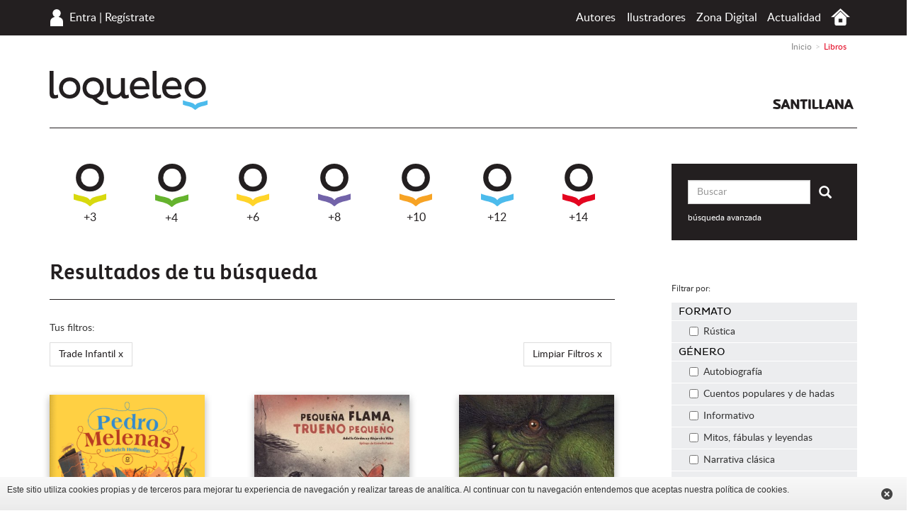

--- FILE ---
content_type: text/html; charset=UTF-8
request_url: https://www.loqueleo.com/mx/libros?options=311
body_size: 19856
content:
<!DOCTYPE html>
<html lang="es-MX">
    <head>
                    <meta charset="utf-8"/><script type="text/javascript">(window.NREUM||(NREUM={})).init={ajax:{deny_list:["bam.nr-data.net"]},feature_flags:["soft_nav"]};(window.NREUM||(NREUM={})).loader_config={licenseKey:"534e88c31b",applicationID:"215412969",browserID:"215413593"};;/*! For license information please see nr-loader-rum-1.308.0.min.js.LICENSE.txt */
(()=>{var e,t,r={163:(e,t,r)=>{"use strict";r.d(t,{j:()=>E});var n=r(384),i=r(1741);var a=r(2555);r(860).K7.genericEvents;const s="experimental.resources",o="register",c=e=>{if(!e||"string"!=typeof e)return!1;try{document.createDocumentFragment().querySelector(e)}catch{return!1}return!0};var d=r(2614),u=r(944),l=r(8122);const f="[data-nr-mask]",g=e=>(0,l.a)(e,(()=>{const e={feature_flags:[],experimental:{allow_registered_children:!1,resources:!1},mask_selector:"*",block_selector:"[data-nr-block]",mask_input_options:{color:!1,date:!1,"datetime-local":!1,email:!1,month:!1,number:!1,range:!1,search:!1,tel:!1,text:!1,time:!1,url:!1,week:!1,textarea:!1,select:!1,password:!0}};return{ajax:{deny_list:void 0,block_internal:!0,enabled:!0,autoStart:!0},api:{get allow_registered_children(){return e.feature_flags.includes(o)||e.experimental.allow_registered_children},set allow_registered_children(t){e.experimental.allow_registered_children=t},duplicate_registered_data:!1},browser_consent_mode:{enabled:!1},distributed_tracing:{enabled:void 0,exclude_newrelic_header:void 0,cors_use_newrelic_header:void 0,cors_use_tracecontext_headers:void 0,allowed_origins:void 0},get feature_flags(){return e.feature_flags},set feature_flags(t){e.feature_flags=t},generic_events:{enabled:!0,autoStart:!0},harvest:{interval:30},jserrors:{enabled:!0,autoStart:!0},logging:{enabled:!0,autoStart:!0},metrics:{enabled:!0,autoStart:!0},obfuscate:void 0,page_action:{enabled:!0},page_view_event:{enabled:!0,autoStart:!0},page_view_timing:{enabled:!0,autoStart:!0},performance:{capture_marks:!1,capture_measures:!1,capture_detail:!0,resources:{get enabled(){return e.feature_flags.includes(s)||e.experimental.resources},set enabled(t){e.experimental.resources=t},asset_types:[],first_party_domains:[],ignore_newrelic:!0}},privacy:{cookies_enabled:!0},proxy:{assets:void 0,beacon:void 0},session:{expiresMs:d.wk,inactiveMs:d.BB},session_replay:{autoStart:!0,enabled:!1,preload:!1,sampling_rate:10,error_sampling_rate:100,collect_fonts:!1,inline_images:!1,fix_stylesheets:!0,mask_all_inputs:!0,get mask_text_selector(){return e.mask_selector},set mask_text_selector(t){c(t)?e.mask_selector="".concat(t,",").concat(f):""===t||null===t?e.mask_selector=f:(0,u.R)(5,t)},get block_class(){return"nr-block"},get ignore_class(){return"nr-ignore"},get mask_text_class(){return"nr-mask"},get block_selector(){return e.block_selector},set block_selector(t){c(t)?e.block_selector+=",".concat(t):""!==t&&(0,u.R)(6,t)},get mask_input_options(){return e.mask_input_options},set mask_input_options(t){t&&"object"==typeof t?e.mask_input_options={...t,password:!0}:(0,u.R)(7,t)}},session_trace:{enabled:!0,autoStart:!0},soft_navigations:{enabled:!0,autoStart:!0},spa:{enabled:!0,autoStart:!0},ssl:void 0,user_actions:{enabled:!0,elementAttributes:["id","className","tagName","type"]}}})());var p=r(6154),m=r(9324);let h=0;const v={buildEnv:m.F3,distMethod:m.Xs,version:m.xv,originTime:p.WN},b={consented:!1},y={appMetadata:{},get consented(){return this.session?.state?.consent||b.consented},set consented(e){b.consented=e},customTransaction:void 0,denyList:void 0,disabled:!1,harvester:void 0,isolatedBacklog:!1,isRecording:!1,loaderType:void 0,maxBytes:3e4,obfuscator:void 0,onerror:void 0,ptid:void 0,releaseIds:{},session:void 0,timeKeeper:void 0,registeredEntities:[],jsAttributesMetadata:{bytes:0},get harvestCount(){return++h}},_=e=>{const t=(0,l.a)(e,y),r=Object.keys(v).reduce((e,t)=>(e[t]={value:v[t],writable:!1,configurable:!0,enumerable:!0},e),{});return Object.defineProperties(t,r)};var w=r(5701);const x=e=>{const t=e.startsWith("http");e+="/",r.p=t?e:"https://"+e};var R=r(7836),k=r(3241);const A={accountID:void 0,trustKey:void 0,agentID:void 0,licenseKey:void 0,applicationID:void 0,xpid:void 0},S=e=>(0,l.a)(e,A),T=new Set;function E(e,t={},r,s){let{init:o,info:c,loader_config:d,runtime:u={},exposed:l=!0}=t;if(!c){const e=(0,n.pV)();o=e.init,c=e.info,d=e.loader_config}e.init=g(o||{}),e.loader_config=S(d||{}),c.jsAttributes??={},p.bv&&(c.jsAttributes.isWorker=!0),e.info=(0,a.D)(c);const f=e.init,m=[c.beacon,c.errorBeacon];T.has(e.agentIdentifier)||(f.proxy.assets&&(x(f.proxy.assets),m.push(f.proxy.assets)),f.proxy.beacon&&m.push(f.proxy.beacon),e.beacons=[...m],function(e){const t=(0,n.pV)();Object.getOwnPropertyNames(i.W.prototype).forEach(r=>{const n=i.W.prototype[r];if("function"!=typeof n||"constructor"===n)return;let a=t[r];e[r]&&!1!==e.exposed&&"micro-agent"!==e.runtime?.loaderType&&(t[r]=(...t)=>{const n=e[r](...t);return a?a(...t):n})})}(e),(0,n.US)("activatedFeatures",w.B)),u.denyList=[...f.ajax.deny_list||[],...f.ajax.block_internal?m:[]],u.ptid=e.agentIdentifier,u.loaderType=r,e.runtime=_(u),T.has(e.agentIdentifier)||(e.ee=R.ee.get(e.agentIdentifier),e.exposed=l,(0,k.W)({agentIdentifier:e.agentIdentifier,drained:!!w.B?.[e.agentIdentifier],type:"lifecycle",name:"initialize",feature:void 0,data:e.config})),T.add(e.agentIdentifier)}},384:(e,t,r)=>{"use strict";r.d(t,{NT:()=>s,US:()=>u,Zm:()=>o,bQ:()=>d,dV:()=>c,pV:()=>l});var n=r(6154),i=r(1863),a=r(1910);const s={beacon:"bam.nr-data.net",errorBeacon:"bam.nr-data.net"};function o(){return n.gm.NREUM||(n.gm.NREUM={}),void 0===n.gm.newrelic&&(n.gm.newrelic=n.gm.NREUM),n.gm.NREUM}function c(){let e=o();return e.o||(e.o={ST:n.gm.setTimeout,SI:n.gm.setImmediate||n.gm.setInterval,CT:n.gm.clearTimeout,XHR:n.gm.XMLHttpRequest,REQ:n.gm.Request,EV:n.gm.Event,PR:n.gm.Promise,MO:n.gm.MutationObserver,FETCH:n.gm.fetch,WS:n.gm.WebSocket},(0,a.i)(...Object.values(e.o))),e}function d(e,t){let r=o();r.initializedAgents??={},t.initializedAt={ms:(0,i.t)(),date:new Date},r.initializedAgents[e]=t}function u(e,t){o()[e]=t}function l(){return function(){let e=o();const t=e.info||{};e.info={beacon:s.beacon,errorBeacon:s.errorBeacon,...t}}(),function(){let e=o();const t=e.init||{};e.init={...t}}(),c(),function(){let e=o();const t=e.loader_config||{};e.loader_config={...t}}(),o()}},782:(e,t,r)=>{"use strict";r.d(t,{T:()=>n});const n=r(860).K7.pageViewTiming},860:(e,t,r)=>{"use strict";r.d(t,{$J:()=>u,K7:()=>c,P3:()=>d,XX:()=>i,Yy:()=>o,df:()=>a,qY:()=>n,v4:()=>s});const n="events",i="jserrors",a="browser/blobs",s="rum",o="browser/logs",c={ajax:"ajax",genericEvents:"generic_events",jserrors:i,logging:"logging",metrics:"metrics",pageAction:"page_action",pageViewEvent:"page_view_event",pageViewTiming:"page_view_timing",sessionReplay:"session_replay",sessionTrace:"session_trace",softNav:"soft_navigations",spa:"spa"},d={[c.pageViewEvent]:1,[c.pageViewTiming]:2,[c.metrics]:3,[c.jserrors]:4,[c.spa]:5,[c.ajax]:6,[c.sessionTrace]:7,[c.softNav]:8,[c.sessionReplay]:9,[c.logging]:10,[c.genericEvents]:11},u={[c.pageViewEvent]:s,[c.pageViewTiming]:n,[c.ajax]:n,[c.spa]:n,[c.softNav]:n,[c.metrics]:i,[c.jserrors]:i,[c.sessionTrace]:a,[c.sessionReplay]:a,[c.logging]:o,[c.genericEvents]:"ins"}},944:(e,t,r)=>{"use strict";r.d(t,{R:()=>i});var n=r(3241);function i(e,t){"function"==typeof console.debug&&(console.debug("New Relic Warning: https://github.com/newrelic/newrelic-browser-agent/blob/main/docs/warning-codes.md#".concat(e),t),(0,n.W)({agentIdentifier:null,drained:null,type:"data",name:"warn",feature:"warn",data:{code:e,secondary:t}}))}},1687:(e,t,r)=>{"use strict";r.d(t,{Ak:()=>d,Ze:()=>f,x3:()=>u});var n=r(3241),i=r(7836),a=r(3606),s=r(860),o=r(2646);const c={};function d(e,t){const r={staged:!1,priority:s.P3[t]||0};l(e),c[e].get(t)||c[e].set(t,r)}function u(e,t){e&&c[e]&&(c[e].get(t)&&c[e].delete(t),p(e,t,!1),c[e].size&&g(e))}function l(e){if(!e)throw new Error("agentIdentifier required");c[e]||(c[e]=new Map)}function f(e="",t="feature",r=!1){if(l(e),!e||!c[e].get(t)||r)return p(e,t);c[e].get(t).staged=!0,g(e)}function g(e){const t=Array.from(c[e]);t.every(([e,t])=>t.staged)&&(t.sort((e,t)=>e[1].priority-t[1].priority),t.forEach(([t])=>{c[e].delete(t),p(e,t)}))}function p(e,t,r=!0){const s=e?i.ee.get(e):i.ee,c=a.i.handlers;if(!s.aborted&&s.backlog&&c){if((0,n.W)({agentIdentifier:e,type:"lifecycle",name:"drain",feature:t}),r){const e=s.backlog[t],r=c[t];if(r){for(let t=0;e&&t<e.length;++t)m(e[t],r);Object.entries(r).forEach(([e,t])=>{Object.values(t||{}).forEach(t=>{t[0]?.on&&t[0]?.context()instanceof o.y&&t[0].on(e,t[1])})})}}s.isolatedBacklog||delete c[t],s.backlog[t]=null,s.emit("drain-"+t,[])}}function m(e,t){var r=e[1];Object.values(t[r]||{}).forEach(t=>{var r=e[0];if(t[0]===r){var n=t[1],i=e[3],a=e[2];n.apply(i,a)}})}},1738:(e,t,r)=>{"use strict";r.d(t,{U:()=>g,Y:()=>f});var n=r(3241),i=r(9908),a=r(1863),s=r(944),o=r(5701),c=r(3969),d=r(8362),u=r(860),l=r(4261);function f(e,t,r,a){const f=a||r;!f||f[e]&&f[e]!==d.d.prototype[e]||(f[e]=function(){(0,i.p)(c.xV,["API/"+e+"/called"],void 0,u.K7.metrics,r.ee),(0,n.W)({agentIdentifier:r.agentIdentifier,drained:!!o.B?.[r.agentIdentifier],type:"data",name:"api",feature:l.Pl+e,data:{}});try{return t.apply(this,arguments)}catch(e){(0,s.R)(23,e)}})}function g(e,t,r,n,s){const o=e.info;null===r?delete o.jsAttributes[t]:o.jsAttributes[t]=r,(s||null===r)&&(0,i.p)(l.Pl+n,[(0,a.t)(),t,r],void 0,"session",e.ee)}},1741:(e,t,r)=>{"use strict";r.d(t,{W:()=>a});var n=r(944),i=r(4261);class a{#e(e,...t){if(this[e]!==a.prototype[e])return this[e](...t);(0,n.R)(35,e)}addPageAction(e,t){return this.#e(i.hG,e,t)}register(e){return this.#e(i.eY,e)}recordCustomEvent(e,t){return this.#e(i.fF,e,t)}setPageViewName(e,t){return this.#e(i.Fw,e,t)}setCustomAttribute(e,t,r){return this.#e(i.cD,e,t,r)}noticeError(e,t){return this.#e(i.o5,e,t)}setUserId(e,t=!1){return this.#e(i.Dl,e,t)}setApplicationVersion(e){return this.#e(i.nb,e)}setErrorHandler(e){return this.#e(i.bt,e)}addRelease(e,t){return this.#e(i.k6,e,t)}log(e,t){return this.#e(i.$9,e,t)}start(){return this.#e(i.d3)}finished(e){return this.#e(i.BL,e)}recordReplay(){return this.#e(i.CH)}pauseReplay(){return this.#e(i.Tb)}addToTrace(e){return this.#e(i.U2,e)}setCurrentRouteName(e){return this.#e(i.PA,e)}interaction(e){return this.#e(i.dT,e)}wrapLogger(e,t,r){return this.#e(i.Wb,e,t,r)}measure(e,t){return this.#e(i.V1,e,t)}consent(e){return this.#e(i.Pv,e)}}},1863:(e,t,r)=>{"use strict";function n(){return Math.floor(performance.now())}r.d(t,{t:()=>n})},1910:(e,t,r)=>{"use strict";r.d(t,{i:()=>a});var n=r(944);const i=new Map;function a(...e){return e.every(e=>{if(i.has(e))return i.get(e);const t="function"==typeof e?e.toString():"",r=t.includes("[native code]"),a=t.includes("nrWrapper");return r||a||(0,n.R)(64,e?.name||t),i.set(e,r),r})}},2555:(e,t,r)=>{"use strict";r.d(t,{D:()=>o,f:()=>s});var n=r(384),i=r(8122);const a={beacon:n.NT.beacon,errorBeacon:n.NT.errorBeacon,licenseKey:void 0,applicationID:void 0,sa:void 0,queueTime:void 0,applicationTime:void 0,ttGuid:void 0,user:void 0,account:void 0,product:void 0,extra:void 0,jsAttributes:{},userAttributes:void 0,atts:void 0,transactionName:void 0,tNamePlain:void 0};function s(e){try{return!!e.licenseKey&&!!e.errorBeacon&&!!e.applicationID}catch(e){return!1}}const o=e=>(0,i.a)(e,a)},2614:(e,t,r)=>{"use strict";r.d(t,{BB:()=>s,H3:()=>n,g:()=>d,iL:()=>c,tS:()=>o,uh:()=>i,wk:()=>a});const n="NRBA",i="SESSION",a=144e5,s=18e5,o={STARTED:"session-started",PAUSE:"session-pause",RESET:"session-reset",RESUME:"session-resume",UPDATE:"session-update"},c={SAME_TAB:"same-tab",CROSS_TAB:"cross-tab"},d={OFF:0,FULL:1,ERROR:2}},2646:(e,t,r)=>{"use strict";r.d(t,{y:()=>n});class n{constructor(e){this.contextId=e}}},2843:(e,t,r)=>{"use strict";r.d(t,{G:()=>a,u:()=>i});var n=r(3878);function i(e,t=!1,r,i){(0,n.DD)("visibilitychange",function(){if(t)return void("hidden"===document.visibilityState&&e());e(document.visibilityState)},r,i)}function a(e,t,r){(0,n.sp)("pagehide",e,t,r)}},3241:(e,t,r)=>{"use strict";r.d(t,{W:()=>a});var n=r(6154);const i="newrelic";function a(e={}){try{n.gm.dispatchEvent(new CustomEvent(i,{detail:e}))}catch(e){}}},3606:(e,t,r)=>{"use strict";r.d(t,{i:()=>a});var n=r(9908);a.on=s;var i=a.handlers={};function a(e,t,r,a){s(a||n.d,i,e,t,r)}function s(e,t,r,i,a){a||(a="feature"),e||(e=n.d);var s=t[a]=t[a]||{};(s[r]=s[r]||[]).push([e,i])}},3878:(e,t,r)=>{"use strict";function n(e,t){return{capture:e,passive:!1,signal:t}}function i(e,t,r=!1,i){window.addEventListener(e,t,n(r,i))}function a(e,t,r=!1,i){document.addEventListener(e,t,n(r,i))}r.d(t,{DD:()=>a,jT:()=>n,sp:()=>i})},3969:(e,t,r)=>{"use strict";r.d(t,{TZ:()=>n,XG:()=>o,rs:()=>i,xV:()=>s,z_:()=>a});const n=r(860).K7.metrics,i="sm",a="cm",s="storeSupportabilityMetrics",o="storeEventMetrics"},4234:(e,t,r)=>{"use strict";r.d(t,{W:()=>a});var n=r(7836),i=r(1687);class a{constructor(e,t){this.agentIdentifier=e,this.ee=n.ee.get(e),this.featureName=t,this.blocked=!1}deregisterDrain(){(0,i.x3)(this.agentIdentifier,this.featureName)}}},4261:(e,t,r)=>{"use strict";r.d(t,{$9:()=>d,BL:()=>o,CH:()=>g,Dl:()=>_,Fw:()=>y,PA:()=>h,Pl:()=>n,Pv:()=>k,Tb:()=>l,U2:()=>a,V1:()=>R,Wb:()=>x,bt:()=>b,cD:()=>v,d3:()=>w,dT:()=>c,eY:()=>p,fF:()=>f,hG:()=>i,k6:()=>s,nb:()=>m,o5:()=>u});const n="api-",i="addPageAction",a="addToTrace",s="addRelease",o="finished",c="interaction",d="log",u="noticeError",l="pauseReplay",f="recordCustomEvent",g="recordReplay",p="register",m="setApplicationVersion",h="setCurrentRouteName",v="setCustomAttribute",b="setErrorHandler",y="setPageViewName",_="setUserId",w="start",x="wrapLogger",R="measure",k="consent"},5289:(e,t,r)=>{"use strict";r.d(t,{GG:()=>s,Qr:()=>c,sB:()=>o});var n=r(3878),i=r(6389);function a(){return"undefined"==typeof document||"complete"===document.readyState}function s(e,t){if(a())return e();const r=(0,i.J)(e),s=setInterval(()=>{a()&&(clearInterval(s),r())},500);(0,n.sp)("load",r,t)}function o(e){if(a())return e();(0,n.DD)("DOMContentLoaded",e)}function c(e){if(a())return e();(0,n.sp)("popstate",e)}},5607:(e,t,r)=>{"use strict";r.d(t,{W:()=>n});const n=(0,r(9566).bz)()},5701:(e,t,r)=>{"use strict";r.d(t,{B:()=>a,t:()=>s});var n=r(3241);const i=new Set,a={};function s(e,t){const r=t.agentIdentifier;a[r]??={},e&&"object"==typeof e&&(i.has(r)||(t.ee.emit("rumresp",[e]),a[r]=e,i.add(r),(0,n.W)({agentIdentifier:r,loaded:!0,drained:!0,type:"lifecycle",name:"load",feature:void 0,data:e})))}},6154:(e,t,r)=>{"use strict";r.d(t,{OF:()=>c,RI:()=>i,WN:()=>u,bv:()=>a,eN:()=>l,gm:()=>s,mw:()=>o,sb:()=>d});var n=r(1863);const i="undefined"!=typeof window&&!!window.document,a="undefined"!=typeof WorkerGlobalScope&&("undefined"!=typeof self&&self instanceof WorkerGlobalScope&&self.navigator instanceof WorkerNavigator||"undefined"!=typeof globalThis&&globalThis instanceof WorkerGlobalScope&&globalThis.navigator instanceof WorkerNavigator),s=i?window:"undefined"!=typeof WorkerGlobalScope&&("undefined"!=typeof self&&self instanceof WorkerGlobalScope&&self||"undefined"!=typeof globalThis&&globalThis instanceof WorkerGlobalScope&&globalThis),o=Boolean("hidden"===s?.document?.visibilityState),c=/iPad|iPhone|iPod/.test(s.navigator?.userAgent),d=c&&"undefined"==typeof SharedWorker,u=((()=>{const e=s.navigator?.userAgent?.match(/Firefox[/\s](\d+\.\d+)/);Array.isArray(e)&&e.length>=2&&e[1]})(),Date.now()-(0,n.t)()),l=()=>"undefined"!=typeof PerformanceNavigationTiming&&s?.performance?.getEntriesByType("navigation")?.[0]?.responseStart},6389:(e,t,r)=>{"use strict";function n(e,t=500,r={}){const n=r?.leading||!1;let i;return(...r)=>{n&&void 0===i&&(e.apply(this,r),i=setTimeout(()=>{i=clearTimeout(i)},t)),n||(clearTimeout(i),i=setTimeout(()=>{e.apply(this,r)},t))}}function i(e){let t=!1;return(...r)=>{t||(t=!0,e.apply(this,r))}}r.d(t,{J:()=>i,s:()=>n})},6630:(e,t,r)=>{"use strict";r.d(t,{T:()=>n});const n=r(860).K7.pageViewEvent},7699:(e,t,r)=>{"use strict";r.d(t,{It:()=>a,KC:()=>o,No:()=>i,qh:()=>s});var n=r(860);const i=16e3,a=1e6,s="SESSION_ERROR",o={[n.K7.logging]:!0,[n.K7.genericEvents]:!1,[n.K7.jserrors]:!1,[n.K7.ajax]:!1}},7836:(e,t,r)=>{"use strict";r.d(t,{P:()=>o,ee:()=>c});var n=r(384),i=r(8990),a=r(2646),s=r(5607);const o="nr@context:".concat(s.W),c=function e(t,r){var n={},s={},u={},l=!1;try{l=16===r.length&&d.initializedAgents?.[r]?.runtime.isolatedBacklog}catch(e){}var f={on:p,addEventListener:p,removeEventListener:function(e,t){var r=n[e];if(!r)return;for(var i=0;i<r.length;i++)r[i]===t&&r.splice(i,1)},emit:function(e,r,n,i,a){!1!==a&&(a=!0);if(c.aborted&&!i)return;t&&a&&t.emit(e,r,n);var o=g(n);m(e).forEach(e=>{e.apply(o,r)});var d=v()[s[e]];d&&d.push([f,e,r,o]);return o},get:h,listeners:m,context:g,buffer:function(e,t){const r=v();if(t=t||"feature",f.aborted)return;Object.entries(e||{}).forEach(([e,n])=>{s[n]=t,t in r||(r[t]=[])})},abort:function(){f._aborted=!0,Object.keys(f.backlog).forEach(e=>{delete f.backlog[e]})},isBuffering:function(e){return!!v()[s[e]]},debugId:r,backlog:l?{}:t&&"object"==typeof t.backlog?t.backlog:{},isolatedBacklog:l};return Object.defineProperty(f,"aborted",{get:()=>{let e=f._aborted||!1;return e||(t&&(e=t.aborted),e)}}),f;function g(e){return e&&e instanceof a.y?e:e?(0,i.I)(e,o,()=>new a.y(o)):new a.y(o)}function p(e,t){n[e]=m(e).concat(t)}function m(e){return n[e]||[]}function h(t){return u[t]=u[t]||e(f,t)}function v(){return f.backlog}}(void 0,"globalEE"),d=(0,n.Zm)();d.ee||(d.ee=c)},8122:(e,t,r)=>{"use strict";r.d(t,{a:()=>i});var n=r(944);function i(e,t){try{if(!e||"object"!=typeof e)return(0,n.R)(3);if(!t||"object"!=typeof t)return(0,n.R)(4);const r=Object.create(Object.getPrototypeOf(t),Object.getOwnPropertyDescriptors(t)),a=0===Object.keys(r).length?e:r;for(let s in a)if(void 0!==e[s])try{if(null===e[s]){r[s]=null;continue}Array.isArray(e[s])&&Array.isArray(t[s])?r[s]=Array.from(new Set([...e[s],...t[s]])):"object"==typeof e[s]&&"object"==typeof t[s]?r[s]=i(e[s],t[s]):r[s]=e[s]}catch(e){r[s]||(0,n.R)(1,e)}return r}catch(e){(0,n.R)(2,e)}}},8362:(e,t,r)=>{"use strict";r.d(t,{d:()=>a});var n=r(9566),i=r(1741);class a extends i.W{agentIdentifier=(0,n.LA)(16)}},8374:(e,t,r)=>{r.nc=(()=>{try{return document?.currentScript?.nonce}catch(e){}return""})()},8990:(e,t,r)=>{"use strict";r.d(t,{I:()=>i});var n=Object.prototype.hasOwnProperty;function i(e,t,r){if(n.call(e,t))return e[t];var i=r();if(Object.defineProperty&&Object.keys)try{return Object.defineProperty(e,t,{value:i,writable:!0,enumerable:!1}),i}catch(e){}return e[t]=i,i}},9324:(e,t,r)=>{"use strict";r.d(t,{F3:()=>i,Xs:()=>a,xv:()=>n});const n="1.308.0",i="PROD",a="CDN"},9566:(e,t,r)=>{"use strict";r.d(t,{LA:()=>o,bz:()=>s});var n=r(6154);const i="xxxxxxxx-xxxx-4xxx-yxxx-xxxxxxxxxxxx";function a(e,t){return e?15&e[t]:16*Math.random()|0}function s(){const e=n.gm?.crypto||n.gm?.msCrypto;let t,r=0;return e&&e.getRandomValues&&(t=e.getRandomValues(new Uint8Array(30))),i.split("").map(e=>"x"===e?a(t,r++).toString(16):"y"===e?(3&a()|8).toString(16):e).join("")}function o(e){const t=n.gm?.crypto||n.gm?.msCrypto;let r,i=0;t&&t.getRandomValues&&(r=t.getRandomValues(new Uint8Array(e)));const s=[];for(var o=0;o<e;o++)s.push(a(r,i++).toString(16));return s.join("")}},9908:(e,t,r)=>{"use strict";r.d(t,{d:()=>n,p:()=>i});var n=r(7836).ee.get("handle");function i(e,t,r,i,a){a?(a.buffer([e],i),a.emit(e,t,r)):(n.buffer([e],i),n.emit(e,t,r))}}},n={};function i(e){var t=n[e];if(void 0!==t)return t.exports;var a=n[e]={exports:{}};return r[e](a,a.exports,i),a.exports}i.m=r,i.d=(e,t)=>{for(var r in t)i.o(t,r)&&!i.o(e,r)&&Object.defineProperty(e,r,{enumerable:!0,get:t[r]})},i.f={},i.e=e=>Promise.all(Object.keys(i.f).reduce((t,r)=>(i.f[r](e,t),t),[])),i.u=e=>"nr-rum-1.308.0.min.js",i.o=(e,t)=>Object.prototype.hasOwnProperty.call(e,t),e={},t="NRBA-1.308.0.PROD:",i.l=(r,n,a,s)=>{if(e[r])e[r].push(n);else{var o,c;if(void 0!==a)for(var d=document.getElementsByTagName("script"),u=0;u<d.length;u++){var l=d[u];if(l.getAttribute("src")==r||l.getAttribute("data-webpack")==t+a){o=l;break}}if(!o){c=!0;var f={296:"sha512-+MIMDsOcckGXa1EdWHqFNv7P+JUkd5kQwCBr3KE6uCvnsBNUrdSt4a/3/L4j4TxtnaMNjHpza2/erNQbpacJQA=="};(o=document.createElement("script")).charset="utf-8",i.nc&&o.setAttribute("nonce",i.nc),o.setAttribute("data-webpack",t+a),o.src=r,0!==o.src.indexOf(window.location.origin+"/")&&(o.crossOrigin="anonymous"),f[s]&&(o.integrity=f[s])}e[r]=[n];var g=(t,n)=>{o.onerror=o.onload=null,clearTimeout(p);var i=e[r];if(delete e[r],o.parentNode&&o.parentNode.removeChild(o),i&&i.forEach(e=>e(n)),t)return t(n)},p=setTimeout(g.bind(null,void 0,{type:"timeout",target:o}),12e4);o.onerror=g.bind(null,o.onerror),o.onload=g.bind(null,o.onload),c&&document.head.appendChild(o)}},i.r=e=>{"undefined"!=typeof Symbol&&Symbol.toStringTag&&Object.defineProperty(e,Symbol.toStringTag,{value:"Module"}),Object.defineProperty(e,"__esModule",{value:!0})},i.p="https://js-agent.newrelic.com/",(()=>{var e={374:0,840:0};i.f.j=(t,r)=>{var n=i.o(e,t)?e[t]:void 0;if(0!==n)if(n)r.push(n[2]);else{var a=new Promise((r,i)=>n=e[t]=[r,i]);r.push(n[2]=a);var s=i.p+i.u(t),o=new Error;i.l(s,r=>{if(i.o(e,t)&&(0!==(n=e[t])&&(e[t]=void 0),n)){var a=r&&("load"===r.type?"missing":r.type),s=r&&r.target&&r.target.src;o.message="Loading chunk "+t+" failed: ("+a+": "+s+")",o.name="ChunkLoadError",o.type=a,o.request=s,n[1](o)}},"chunk-"+t,t)}};var t=(t,r)=>{var n,a,[s,o,c]=r,d=0;if(s.some(t=>0!==e[t])){for(n in o)i.o(o,n)&&(i.m[n]=o[n]);if(c)c(i)}for(t&&t(r);d<s.length;d++)a=s[d],i.o(e,a)&&e[a]&&e[a][0](),e[a]=0},r=self["webpackChunk:NRBA-1.308.0.PROD"]=self["webpackChunk:NRBA-1.308.0.PROD"]||[];r.forEach(t.bind(null,0)),r.push=t.bind(null,r.push.bind(r))})(),(()=>{"use strict";i(8374);var e=i(8362),t=i(860);const r=Object.values(t.K7);var n=i(163);var a=i(9908),s=i(1863),o=i(4261),c=i(1738);var d=i(1687),u=i(4234),l=i(5289),f=i(6154),g=i(944),p=i(384);const m=e=>f.RI&&!0===e?.privacy.cookies_enabled;function h(e){return!!(0,p.dV)().o.MO&&m(e)&&!0===e?.session_trace.enabled}var v=i(6389),b=i(7699);class y extends u.W{constructor(e,t){super(e.agentIdentifier,t),this.agentRef=e,this.abortHandler=void 0,this.featAggregate=void 0,this.loadedSuccessfully=void 0,this.onAggregateImported=new Promise(e=>{this.loadedSuccessfully=e}),this.deferred=Promise.resolve(),!1===e.init[this.featureName].autoStart?this.deferred=new Promise((t,r)=>{this.ee.on("manual-start-all",(0,v.J)(()=>{(0,d.Ak)(e.agentIdentifier,this.featureName),t()}))}):(0,d.Ak)(e.agentIdentifier,t)}importAggregator(e,t,r={}){if(this.featAggregate)return;const n=async()=>{let n;await this.deferred;try{if(m(e.init)){const{setupAgentSession:t}=await i.e(296).then(i.bind(i,3305));n=t(e)}}catch(e){(0,g.R)(20,e),this.ee.emit("internal-error",[e]),(0,a.p)(b.qh,[e],void 0,this.featureName,this.ee)}try{if(!this.#t(this.featureName,n,e.init))return(0,d.Ze)(this.agentIdentifier,this.featureName),void this.loadedSuccessfully(!1);const{Aggregate:i}=await t();this.featAggregate=new i(e,r),e.runtime.harvester.initializedAggregates.push(this.featAggregate),this.loadedSuccessfully(!0)}catch(e){(0,g.R)(34,e),this.abortHandler?.(),(0,d.Ze)(this.agentIdentifier,this.featureName,!0),this.loadedSuccessfully(!1),this.ee&&this.ee.abort()}};f.RI?(0,l.GG)(()=>n(),!0):n()}#t(e,r,n){if(this.blocked)return!1;switch(e){case t.K7.sessionReplay:return h(n)&&!!r;case t.K7.sessionTrace:return!!r;default:return!0}}}var _=i(6630),w=i(2614),x=i(3241);class R extends y{static featureName=_.T;constructor(e){var t;super(e,_.T),this.setupInspectionEvents(e.agentIdentifier),t=e,(0,c.Y)(o.Fw,function(e,r){"string"==typeof e&&("/"!==e.charAt(0)&&(e="/"+e),t.runtime.customTransaction=(r||"http://custom.transaction")+e,(0,a.p)(o.Pl+o.Fw,[(0,s.t)()],void 0,void 0,t.ee))},t),this.importAggregator(e,()=>i.e(296).then(i.bind(i,3943)))}setupInspectionEvents(e){const t=(t,r)=>{t&&(0,x.W)({agentIdentifier:e,timeStamp:t.timeStamp,loaded:"complete"===t.target.readyState,type:"window",name:r,data:t.target.location+""})};(0,l.sB)(e=>{t(e,"DOMContentLoaded")}),(0,l.GG)(e=>{t(e,"load")}),(0,l.Qr)(e=>{t(e,"navigate")}),this.ee.on(w.tS.UPDATE,(t,r)=>{(0,x.W)({agentIdentifier:e,type:"lifecycle",name:"session",data:r})})}}class k extends e.d{constructor(e){var t;(super(),f.gm)?(this.features={},(0,p.bQ)(this.agentIdentifier,this),this.desiredFeatures=new Set(e.features||[]),this.desiredFeatures.add(R),(0,n.j)(this,e,e.loaderType||"agent"),t=this,(0,c.Y)(o.cD,function(e,r,n=!1){if("string"==typeof e){if(["string","number","boolean"].includes(typeof r)||null===r)return(0,c.U)(t,e,r,o.cD,n);(0,g.R)(40,typeof r)}else(0,g.R)(39,typeof e)},t),function(e){(0,c.Y)(o.Dl,function(t,r=!1){if("string"!=typeof t&&null!==t)return void(0,g.R)(41,typeof t);const n=e.info.jsAttributes["enduser.id"];r&&null!=n&&n!==t?(0,a.p)(o.Pl+"setUserIdAndResetSession",[t],void 0,"session",e.ee):(0,c.U)(e,"enduser.id",t,o.Dl,!0)},e)}(this),function(e){(0,c.Y)(o.nb,function(t){if("string"==typeof t||null===t)return(0,c.U)(e,"application.version",t,o.nb,!1);(0,g.R)(42,typeof t)},e)}(this),function(e){(0,c.Y)(o.d3,function(){e.ee.emit("manual-start-all")},e)}(this),function(e){(0,c.Y)(o.Pv,function(t=!0){if("boolean"==typeof t){if((0,a.p)(o.Pl+o.Pv,[t],void 0,"session",e.ee),e.runtime.consented=t,t){const t=e.features.page_view_event;t.onAggregateImported.then(e=>{const r=t.featAggregate;e&&!r.sentRum&&r.sendRum()})}}else(0,g.R)(65,typeof t)},e)}(this),this.run()):(0,g.R)(21)}get config(){return{info:this.info,init:this.init,loader_config:this.loader_config,runtime:this.runtime}}get api(){return this}run(){try{const e=function(e){const t={};return r.forEach(r=>{t[r]=!!e[r]?.enabled}),t}(this.init),n=[...this.desiredFeatures];n.sort((e,r)=>t.P3[e.featureName]-t.P3[r.featureName]),n.forEach(r=>{if(!e[r.featureName]&&r.featureName!==t.K7.pageViewEvent)return;if(r.featureName===t.K7.spa)return void(0,g.R)(67);const n=function(e){switch(e){case t.K7.ajax:return[t.K7.jserrors];case t.K7.sessionTrace:return[t.K7.ajax,t.K7.pageViewEvent];case t.K7.sessionReplay:return[t.K7.sessionTrace];case t.K7.pageViewTiming:return[t.K7.pageViewEvent];default:return[]}}(r.featureName).filter(e=>!(e in this.features));n.length>0&&(0,g.R)(36,{targetFeature:r.featureName,missingDependencies:n}),this.features[r.featureName]=new r(this)})}catch(e){(0,g.R)(22,e);for(const e in this.features)this.features[e].abortHandler?.();const t=(0,p.Zm)();delete t.initializedAgents[this.agentIdentifier]?.features,delete this.sharedAggregator;return t.ee.get(this.agentIdentifier).abort(),!1}}}var A=i(2843),S=i(782);class T extends y{static featureName=S.T;constructor(e){super(e,S.T),f.RI&&((0,A.u)(()=>(0,a.p)("docHidden",[(0,s.t)()],void 0,S.T,this.ee),!0),(0,A.G)(()=>(0,a.p)("winPagehide",[(0,s.t)()],void 0,S.T,this.ee)),this.importAggregator(e,()=>i.e(296).then(i.bind(i,2117))))}}var E=i(3969);class I extends y{static featureName=E.TZ;constructor(e){super(e,E.TZ),f.RI&&document.addEventListener("securitypolicyviolation",e=>{(0,a.p)(E.xV,["Generic/CSPViolation/Detected"],void 0,this.featureName,this.ee)}),this.importAggregator(e,()=>i.e(296).then(i.bind(i,9623)))}}new k({features:[R,T,I],loaderType:"lite"})})()})();</script>
        <title>Resultados de tu búsqueda</title>
        <meta name="viewport" content="width=device-width, initial-scale=1.0">

        <meta name="author" content="Loqueleo Santillana" />
        <meta name='description' content="Resultados de tu búsqueda: Trade Infantil">

                    <meta name="robots" content='NOINDEX'>
                <link rel="shortcut icon" href="https://www.loqueleo.com/mx/favicon.ico" type="image/x-icon" />
        <link rel="icon" href="https://www.loqueleo.com/mx/favicon.ico" type="image/x-icon" />

                                                    
                                        <link rel="next" href="https://www.loqueleo.com/mx/libros?options=311&page=2" />
                            
                <!-- Meta OG-->
        
        <!-- Fin Meta OG -->
        
                                            <link href="https://www.loqueleo.com/mx/packages/ttt/publica/components/bootstrap/css/bootstrap.min.css" type="text/css" rel="stylesheet" />
                            <link href="https://www.loqueleo.com/mx/packages/ttt/publica/components/magnific/magnific.css" type="text/css" rel="stylesheet" />
                            <link href="https://www.loqueleo.com/mx/packages/ttt/publica/components/cookies/cookies.css" type="text/css" rel="stylesheet" />
                            <link href="https://www.loqueleo.com/mx/packages/ttt/publica/components/swal/sweetalert.css" type="text/css" rel="stylesheet" />
                            <link href="https://fonts.googleapis.com/css2?family=Barlow+Condensed:wght@900&display=swap&subset=latin-ext" type="text/css" rel="stylesheet" />
                            <link href="https://www.loqueleo.com/mx/packages/ttt/publica/skins/default/css/estilos.css?v=2021-2" type="text/css" rel="stylesheet" />
                    
                                <script type="text/javascript" src="https://www.loqueleo.com/mx/packages/ttt/publica/components/jquery-1.11.3.min.js"></script>
                        <script type="text/javascript" src="https://www.loqueleo.com/mx/packages/ttt/publica/components/bootstrap/js/bootstrap.min.js"></script>
                        <script type="text/javascript" src="https://www.loqueleo.com/mx/packages/ttt/publica/components/imagesloaded.pkgd.min.js"></script>
                        <script type="text/javascript" src="https://www.loqueleo.com/mx/packages/ttt/publica/components/masonry.pkgd.min.js"></script>
                        <script type="text/javascript" src="https://www.loqueleo.com/mx/packages/ttt/publica/components/magnific/magnific.js"></script>
                        <script type="text/javascript" src="https://www.loqueleo.com/mx/packages/ttt/publica/components/swal/sweetalert.min.js"></script>
                        <script type="text/javascript" src="https://www.loqueleo.com/mx/packages/ttt/publica/js/ttt.js?v=2020"></script>
                        <script type="text/javascript" src="https://www.loqueleo.com/mx/packages/ttt/publica/components/cookies/cookies.js"></script>
                        <script type="text/javascript" src="https://www.loqueleo.com/mx/packages/ttt/publica/js/menuAutores.js"></script>
                        <script type="text/javascript" src="https://www.loqueleo.com/mx/packages/ttt/publica/js/libros.js"></script>
                        <script type="text/javascript" src="https://www.loqueleo.com/mx/packages/ttt/publica/components/jquery.jscroll.min.js"></script>
                    
	<!--[if lt IE 9]>
      <script src="https://oss.maxcdn.com/libs/html5shiv/3.7.0/html5shiv.js"></script>
	  <script src="https://oss.maxcdn.com/libs/respond.js/1.3.0/respond.min.js"></script>
    <![endif]-->
    <script type="text/javascript">
                var SITE_URL = "https://www.loqueleo.com/mx/",
        BASE_URL = "https://www.loqueleo.com/mx/";
            </script>
    
    <!--10.181.2.212-->            </head>

    <body id="es_MX">
        <div id="contenedor">

                            <header id="cabecera" class="">
<div class="topBar">
	<div class="container cf">
	<div class="pull-left topUser">
				<div class="btn-group">
				<a class="btn btn-link dropdown-toggle" data-toggle="dropdown" href="#" id="userBtn"><span class="icon icon-user"></span> <span class="icon-text">Entra | Regístrate</span></a>
				<div class="dropdown-menu" id="capaUsuario">
					<div id="usuarioBtns" class="visible-xs-display-block">
						<a class="btn-link btn active" href="#topBarLogin">Entrar</a>
						<a class="btn-link btn" href="#topBarRegistro">Registro</a>						
					</div>
					<div class="row">
						<div class="col-sm-6" id="topBarRegistro">
							<p class="lead">Crear una cuenta</p>
							<p>Por favor, introduce una dirección de correo para crear una cuenta</p>
							<form method="post" action="https://www.loqueleo.com/mx/usuario/registro">
                                                                <div class="sr-only">
                                                                    <label>E-mail importante</label>
                                                                    <input type="text" class="form-control" name="email_importante" />
                                                                </div>
								<fieldset>
									<div class="form-group">
										<label>Dirección de email</label>
										<input type="text" class="form-control" name="email" placeholder="Escribe tu dirección de email" />
									</div>
                                                                          <div class="checkbox">
                                                                          <label>
                                                                                <input name="acepta_condiciones" type="checkbox" value="1"> He leído y comprendo la <a class="modalbox" href="https://www.loqueleo.com/mx/info/modal/clausula-de-privacidad">cláusula de privacidad</a>.
                                                                          </label>
                                                                          </div>
                                                                          <div class="checkbox">
                                                                          <label>
                                                                                <input name="no_recibir_comunicaciones" type="checkbox" value="1"> No deseo recibir comunicaciones comerciales de Santillana.
                                                                          </label>
                                                                          </div>
									<input type="submit" class="btn btn-primary" value="Crear cuenta" />
								</fieldset>
							</form>
						</div>
						<div class="col-sm-6 active" id="topBarLogin">
							<p class="lead">Ya estoy registrado</p>
							<p>Por favor, introduce tus datos de acceso</p>
							<form method="post" action="https://www.loqueleo.com/mx/usuario/login">
								<fieldset>
									<div class="form-group">
										<label>Dirección de email</label>
										<input type="text" class="form-control" name="email" placeholder="Escribe tu dirección de email" />
									</div>
									<div class="form-group">
										<label>Contraseña</label>
										<input type="password" class="form-control" name="password" placeholder="Escribe tu contraseña" />
									</div>
                                                                    
									<input type="submit" class="btn btn-primary" value="Entrar en mi cuenta" />
									<a href="https://www.loqueleo.com/mx/usuario/password" title="¿Has olvidado tu contraseña?" class="btn btn-link">¿Has olvidado tu contraseña?</a>
								</fieldset>
							</form>
						</div>
					</div>

				</div>
		</div>
			</div>
	<div class="pull-right topMenu">		
		<button id="topMenuBtn" class="btn btn-primary visible-xs-inline-block">
				<span class="sr-only">Mostrar menú</span>
				<span class="icon-bar"></span>
				<span class="icon-bar"></span>
				<span class="icon-bar"></span>
		</button>
		<ul class="list-inline" id="topMenu">
			<li>
                <div class="btn-group">
                    <a class="btn btn-link dropdown-toggle" data-toggle="dropdown" href="https://www.loqueleo.com/mx/autores" title="Autores de loqueleo en México">Autores</a>
                    <div class="dropdown-menu" id="capaAutores">
                        <ul class="list-inline" id="letras">

                                                                                                                    <li>
                                                                                                                                <a class="btn btn-link btnMenuAutores" href="#" data-letra='a'> 
                                            A   
                                                                </a>
                                                                                                                            </li>
                                                                                                                    <li>
                                                                                                                                <a class="btn btn-link btnMenuAutores" href="#" data-letra='b'> 
                                            B   
                                                                </a>
                                                                                                                            </li>
                                                                                                                    <li>
                                                                                                                                <a class="btn btn-link btnMenuAutores" href="#" data-letra='c'> 
                                            C   
                                                                </a>
                                                                                                                            </li>
                                                                                                                    <li>
                                                                                                                                <a class="btn btn-link btnMenuAutores" href="#" data-letra='d'> 
                                            D   
                                                                </a>
                                                                                                                            </li>
                                                                                                                    <li>
                                                                                                                                <a class="btn btn-link btnMenuAutores" href="#" data-letra='e'> 
                                            E   
                                                                </a>
                                                                                                                            </li>
                                                                                                                    <li>
                                                                                                                                <a class="btn btn-link btnMenuAutores" href="#" data-letra='f'> 
                                            F   
                                                                </a>
                                                                                                                            </li>
                                                                                                                    <li>
                                                                                                                                <a class="btn btn-link btnMenuAutores" href="#" data-letra='g'> 
                                            G   
                                                                </a>
                                                                                                                            </li>
                                                                                                                    <li>
                                                                                                                                <a class="btn btn-link btnMenuAutores" href="#" data-letra='h'> 
                                            H   
                                                                </a>
                                                                                                                            </li>
                                                                                                                    <li>
                                                                                                                                <a class="btn btn-link btnMenuAutores" href="#" data-letra='i'> 
                                            I   
                                                                </a>
                                                                                                                            </li>
                                                                                                                    <li>
                                                                                                                                <a class="btn btn-link btnMenuAutores" href="#" data-letra='j'> 
                                            J   
                                                                </a>
                                                                                                                            </li>
                                                                                                                    <li>
                                                                                                                                <a class="btn btn-link btnMenuAutores" href="#" data-letra='k'> 
                                            K   
                                                                </a>
                                                                                                                            </li>
                                                                                                                    <li>
                                                                                                                                <a class="btn btn-link btnMenuAutores" href="#" data-letra='l'> 
                                            L   
                                                                </a>
                                                                                                                            </li>
                                                                                                                    <li>
                                                                                                                                <a class="btn btn-link btnMenuAutores" href="#" data-letra='m'> 
                                            M   
                                                                </a>
                                                                                                                            </li>
                                                                                                                    <li>
                                                                                                                                <a class="btn btn-link btnMenuAutores" href="#" data-letra='n'> 
                                            N   
                                                                </a>
                                                                                                                            </li>
                                                                                                                    <li>
                                                                                                                                <a class="btn btn-link btnMenuAutores" href="#" data-letra='o'> 
                                            O   
                                                                </a>
                                                                                                                            </li>
                                                                                                                    <li>
                                                                                                                                <a class="btn btn-link btnMenuAutores" href="#" data-letra='p'> 
                                            P   
                                                                </a>
                                                                                                                            </li>
                                                                                                                    <li>
                                                                                                                                <a class="btn btn-link btnMenuAutores" href="#" data-letra='q'> 
                                            Q   
                                                                </a>
                                                                                                                            </li>
                                                                                                                    <li>
                                                                                                                                <a class="btn btn-link btnMenuAutores" href="#" data-letra='r'> 
                                            R   
                                                                </a>
                                                                                                                            </li>
                                                                                                                    <li>
                                                                                                                                <a class="btn btn-link btnMenuAutores" href="#" data-letra='s'> 
                                            S   
                                                                </a>
                                                                                                                            </li>
                                                                                                                    <li>
                                                                                                                                <a class="btn btn-link btnMenuAutores" href="#" data-letra='t'> 
                                            T   
                                                                </a>
                                                                                                                            </li>
                                                                                                                    <li>
                                                                                                                                <a class="btn btn-link btnMenuAutores" href="#" data-letra='u'> 
                                            U   
                                                                </a>
                                                                                                                            </li>
                                                                                                                    <li>
                                                                                                                                <a class="btn btn-link btnMenuAutores" href="#" data-letra='v'> 
                                            V   
                                                                </a>
                                                                                                                            </li>
                                                                                                                    <li>
                                                                                                                                <a class="btn btn-link btnMenuAutores" href="#" data-letra='w'> 
                                            W   
                                                                </a>
                                                                                                                            </li>
                                                                                                                    <li>
                                                                                                                                    <span class="btn btn-link btnMenuAutores disabled">X</span>
                                                                                                                            </li>
                                                                                                                    <li>
                                                                                                                                    <span class="btn btn-link btnMenuAutores disabled">Y</span>
                                                                                                                            </li>
                                                                                                                    <li>
                                                                                                                                    <span class="btn btn-link btnMenuAutores disabled">Z</span>
                                                                                                                            </li>
                                                        
                        </ul>
                        <div class="listAutores" id='listaAutores'>
                            <span>Selecciona la letra del nombre del autor que buscas</span>
                        </div> <!-- fin listado autores -->
                    </div> <!-- fin capa autores -->
                </div>
            </li> <!-- opcion autores menu superior -->
            
            <!-- Activamos esta opción cuando corresponda -->
            <li>
				<div class="btn-group">
					<a class="btn btn-link dropdown-toggle" data-toggle="dropdown" href="https://www.loqueleo.com/mx/ilustradores" title="interfaz.ilustradores_listado_titulo México">Ilustradores</a>
					<div class="dropdown-menu" id="capaIlustradores">
						<ul class="list-inline" id="letras">

                                                                                                                    <li>
                                                                                                                                <a class="btn btn-link btnMenuIlustradores" href="#" data-letra='a'> 
                							A   
                                                                </a>
                                                                                                                            </li>
                                                                                                                    <li>
                                                                                                                                <a class="btn btn-link btnMenuIlustradores" href="#" data-letra='b'> 
                							B   
                                                                </a>
                                                                                                                            </li>
                                                                                                                    <li>
                                                                                                                                <a class="btn btn-link btnMenuIlustradores" href="#" data-letra='c'> 
                							C   
                                                                </a>
                                                                                                                            </li>
                                                                                                                    <li>
                                                                                                                                <a class="btn btn-link btnMenuIlustradores" href="#" data-letra='d'> 
                							D   
                                                                </a>
                                                                                                                            </li>
                                                                                                                    <li>
                                                                                                                                <a class="btn btn-link btnMenuIlustradores" href="#" data-letra='e'> 
                							E   
                                                                </a>
                                                                                                                            </li>
                                                                                                                    <li>
                                                                                                                                <a class="btn btn-link btnMenuIlustradores" href="#" data-letra='f'> 
                							F   
                                                                </a>
                                                                                                                            </li>
                                                                                                                    <li>
                                                                                                                                <a class="btn btn-link btnMenuIlustradores" href="#" data-letra='g'> 
                							G   
                                                                </a>
                                                                                                                            </li>
                                                                                                                    <li>
                                                                                                                                <a class="btn btn-link btnMenuIlustradores" href="#" data-letra='h'> 
                							H   
                                                                </a>
                                                                                                                            </li>
                                                                                                                    <li>
                                                                                                                                <a class="btn btn-link btnMenuIlustradores" href="#" data-letra='i'> 
                							I   
                                                                </a>
                                                                                                                            </li>
                                                                                                                    <li>
                                                                                                                                <a class="btn btn-link btnMenuIlustradores" href="#" data-letra='j'> 
                							J   
                                                                </a>
                                                                                                                            </li>
                                                                                                                    <li>
                                                                                                                                <a class="btn btn-link btnMenuIlustradores" href="#" data-letra='k'> 
                							K   
                                                                </a>
                                                                                                                            </li>
                                                                                                                    <li>
                                                                                                                                <a class="btn btn-link btnMenuIlustradores" href="#" data-letra='l'> 
                							L   
                                                                </a>
                                                                                                                            </li>
                                                                                                                    <li>
                                                                                                                                <a class="btn btn-link btnMenuIlustradores" href="#" data-letra='m'> 
                							M   
                                                                </a>
                                                                                                                            </li>
                                                                                                                    <li>
                                                                                                                                <a class="btn btn-link btnMenuIlustradores" href="#" data-letra='n'> 
                							N   
                                                                </a>
                                                                                                                            </li>
                                                                                                                    <li>
                                                                                                                                <a class="btn btn-link btnMenuIlustradores" href="#" data-letra='o'> 
                							O   
                                                                </a>
                                                                                                                            </li>
                                                                                                                    <li>
                                                                                                                                <a class="btn btn-link btnMenuIlustradores" href="#" data-letra='p'> 
                							P   
                                                                </a>
                                                                                                                            </li>
                                                                                                                    <li>
                                                                                                                                <a class="btn btn-link btnMenuIlustradores" href="#" data-letra='q'> 
                							Q   
                                                                </a>
                                                                                                                            </li>
                                                                                                                    <li>
                                                                                                                                <a class="btn btn-link btnMenuIlustradores" href="#" data-letra='r'> 
                							R   
                                                                </a>
                                                                                                                            </li>
                                                                                                                    <li>
                                                                                                                                <a class="btn btn-link btnMenuIlustradores" href="#" data-letra='s'> 
                							S   
                                                                </a>
                                                                                                                            </li>
                                                                                                                    <li>
                                                                                                                                <a class="btn btn-link btnMenuIlustradores" href="#" data-letra='t'> 
                							T   
                                                                </a>
                                                                                                                            </li>
                                                                                                                    <li>
                                                                                                                                <a class="btn btn-link btnMenuIlustradores" href="#" data-letra='u'> 
                							U   
                                                                </a>
                                                                                                                            </li>
                                                                                                                    <li>
                                                                                                                                <a class="btn btn-link btnMenuIlustradores" href="#" data-letra='v'> 
                							V   
                                                                </a>
                                                                                                                            </li>
                                                                                                                    <li>
                                                                                                                                <a class="btn btn-link btnMenuIlustradores" href="#" data-letra='w'> 
                							W   
                                                                </a>
                                                                                                                            </li>
                                                                                                                    <li>
                                                                                                                                    <span class="btn btn-link btnMenuIlustradores disabled">X</span>
                                                                                                                            </li>
                                                                                                                    <li>
                                                                                                                                <a class="btn btn-link btnMenuIlustradores" href="#" data-letra='y'> 
                							Y   
                                                                </a>
                                                                                                                            </li>
                                                                                                                    <li>
                                                                                                                                <a class="btn btn-link btnMenuIlustradores" href="#" data-letra='z'> 
                							Z   
                                                                </a>
                                                                                                                            </li>
                                                        
						</ul>
						<div class="listIlustradores" id='listaIlustradores'>
                            <span>Selecciona la letra del nombre del autor que buscas</span>
						</div> <!-- fin listado autores -->
					</div> <!-- fin capa autores -->
				</div>
			</li> <!-- opcion autores menu superior -->
            
						                                                                            <li><a href="https://www.loqueleo.com/mx/zona-digital" title="interfaz.digital_titulo">Zona Digital</a></li>
						<li><a href="https://www.loqueleo.com/mx/noticias" title="Actualidad de loqueleo en México">Actualidad</a></li>
			<li><a href="https://www.loqueleo.com/mx/" title="Inicio México" class="icon icon-casa">Inicio México</a></li>
		</ul>
	</div> <!-- fin topMenu -->
</div>
</div><!-- fin topbar -->
<div class="container">
	
	                    <ol class="breadcrumb" itemscope itemtype="http://schema.org/BreadcrumbList"><li itemprop="itemListElement" itemscope itemtype="http://schema.org/ListItem"><a href="https://www.loqueleo.com/mx/" itemprop="item"><span itemprop="name">Inicio</span></a><meta itemprop="position" content="1" /></li><li itemprop="itemListElement" itemscope itemtype="http://schema.org/ListItem"><span itemprop="name">Libros</span><meta itemprop="position" content="2" /></li></ol>
        	
	<div class="logos clearfix">
		<div class="pull-left logo">
			<a href="https://www.loqueleo.com/mx/" title="Loqueleo México" class="icon icon-logo">Loqueleo México</a>
		</div>
		<div class="pull-right logoSantillana">
                			<a href="https://www.santillana.com.mx/" title="Santillana" class="icon icon-logo-santillana" target="_blank">Santillana</a>
		</div>
	</div>
</div>
<script>
    $(document).ready(function()
    {
        tttjs.menuAutores.init({
           //
            first_segment: "autores",
            second_segment: "letra",
        }) ;
    });
</script>
</header>                        <div id="cuerpo">
                                
                <div class="container" id="navegacion">
				<div id="buscador" class="box">
					<form method="get" action="https://www.loqueleo.com/mx/libros">						<div class="input-group">
                                                                                                            <input type="hidden" name="options" value="311" />
                                                                                                        <input type="text" class="form-control" name="query" placeholder="Buscar" value="" required>
							<span class="input-group-btn">
								<button type="submit" class="btn"><span class="glyphicon glyphicon-search"><span class="sr-only">Enviar</span></span></button>
							</span>
						</div>
												<p><a href="https://www.loqueleo.com/mx/libros" title="búsqueda avanzada">búsqueda avanzada</a></p>
					</form>
				</div>
				<div id="menu">
					<button class="btn btn-default btn-block">Ver libros por edades</button>
					<ul id="menuEdades" class="list">
<li class="edad-3"><a title="Libros para mayores de 3 años" href="https://www.loqueleo.com/mx/libros/edad/3"><span class="icon icon-edad-3"></span> +3</a></li>
<li class="edad-4"><a title="Libros para mayores de 4 años" href="https://www.loqueleo.com/mx/libros/edad/4"><span class="icon icon-edad-4"></span> +4</a></li>
<li class="edad-6"><a title="Libros para mayores de 6 años" href="https://www.loqueleo.com/mx/libros/edad/6"><span class="icon icon-edad-6"></span> +6</a></li>
<li class="edad-8"><a title="Libros para mayores de 8 años" href="https://www.loqueleo.com/mx/libros/edad/8"><span class="icon icon-edad-8"></span> +8</a></li>
<li class="edad-10"><a title="Libros para mayores de 10 años" href="https://www.loqueleo.com/mx/libros/edad/10"><span class="icon icon-edad-10"></span> +10</a></li>
<li class="edad-12"><a title="Libros para mayores de 12 años" href="https://www.loqueleo.com/mx/libros/edad/12"><span class="icon icon-edad-12"></span> +12</a></li>
<li class="edad-14"><a title="Libros para mayores de 14 años" href="https://www.loqueleo.com/mx/libros/edad/14"><span class="icon icon-edad-14"></span> +14</a></li>
</ul>

				</div><!--/navbar-collapse-->

			</div><div class="container">
<div class="row">
    <div class="col-sm-9" id="main">
        <div class="box">
            <h1 class="boxTituloGr">Resultados de tu búsqueda</h1>
            <button data-target="#filtros" data-toggle="collapse" class="collapsed btn btn-block btn-default filtrosToggle">Filtros</button>
                        <div class="tusFiltros">
                <p>Tus filtros:</p>
                <ul class="list-inline"> 
                                                                                                                                                                                                                                                                                                                        
                        <li><a href="https://www.loqueleo.com/mx/libros" title="Limpiar Filtros">Trade Infantil x</a></li>
                                                    <li class="limpiarFiltros"><a href="https://www.loqueleo.com/mx/libros" title="Limpiar Filtros">Limpiar Filtros x</a></li>
            </div>
                                    <div class="row masonry">

                                        <div class="item col-sm-4 edad-12 libro" itemscope itemtype="http://schema.org/Book">
                        <div class="itemFoto">
                            <a href="https://www.loqueleo.com/mx/libro/pedro-melenas" title="Pedro Melenas">
                                                                   <img src="https://www.loqueleo.com/mx/uploads/2026/01/resized/360_pedro-melenas.png" alt="Portada Pedro Melenas" itemprop="image"/>
                                                           
                            </a>
                        </div>
                        <div class="itemDatos">
                            <p class="lead"><a href="https://www.loqueleo.com/mx/libro/pedro-melenas" title="Pedro Melenas" itemprop="name">Pedro Melenas</a></p>
                            <p class="itemSub">
                                                                    <a href="https://www.loqueleo.com/mx/autores/heinrich-hoffmann" title="Biografía y libros de Heinrich Hoffmann" itemprop="author"> Heinrich Hoffmann</a>
                                                            </p>
                         
                        <p class="edad"><a href="https://www.loqueleo.com/mx/libros/edad/12" title="Libros para mayores de +12">+12</a></p>
												
						 						
                            <div class="itemTools"> 
                                                                    <a href="https://www.loqueleo.com/mx/uploads/2026/01/primeras-paginas-pedromelenas.pdf" title="Descargar y leer primeras páginas de Pedro Melenas" target="_blank" data-titulo="Pedro Melenas"><span class="icon icon-papel">Descargar y leer primeras páginas de Pedro Melenas</span></a>
                                                                                                                                             <button class="alertaAccionRestringida icon icon-like" data-aceptar="Aceptar" data-mensaje_titulo="¡Atención!" data-mensaje="Debe registrarse para poder usar esta opción" title="Me gusta">Me gusta</button>
                                                                                                </div>
                        </div>
                    </div>
                                        <div class="item col-sm-4 edad-8 libro" itemscope itemtype="http://schema.org/Book">
                        <div class="itemFoto">
                            <a href="https://www.loqueleo.com/mx/libro/pequena-flama-trueno-pequeno" title="Pequeña Flama, Trueno Pequeño">
                                                                   <img src="https://www.loqueleo.com/mx/uploads/2025/06/resized/360_portada-pequena-flama-trueno-pequeno.jpg" alt="Portada Pequeña Flama, Trueno Pequeño" itemprop="image"/>
                                                           
                            </a>
                        </div>
                        <div class="itemDatos">
                            <p class="lead"><a href="https://www.loqueleo.com/mx/libro/pequena-flama-trueno-pequeno" title="Pequeña Flama, Trueno Pequeño" itemprop="name">Pequeña Flama, Trueno Pequeño</a></p>
                            <p class="itemSub">
                                                                    <a href="https://www.loqueleo.com/mx/autores/adolfo-cordova" title="Biografía y libros de Adolfo Córdova" itemprop="author"> Adolfo Córdova</a>
                                                            </p>
                         
                        <p class="edad"><a href="https://www.loqueleo.com/mx/libros/edad/8" title="Libros para mayores de +8">+8</a></p>
												
						 						
                            <div class="itemTools"> 
                                                                    <a href="https://www.loqueleo.com/mx/uploads/2025/06/primeraspaginas-pequena-flama-trueno-pequeno.pdf" title="Descargar y leer primeras páginas de Pequeña Flama, Trueno Pequeño" target="_blank" data-titulo="Pequeña Flama, Trueno Pequeño"><span class="icon icon-papel">Descargar y leer primeras páginas de Pequeña Flama, Trueno Pequeño</span></a>
                                                                                                                                             <button class="alertaAccionRestringida icon icon-like" data-aceptar="Aceptar" data-mensaje_titulo="¡Atención!" data-mensaje="Debe registrarse para poder usar esta opción" title="Me gusta">Me gusta</button>
                                                                                                </div>
                        </div>
                    </div>
                                        <div class="item col-sm-4 edad-4 libro" itemscope itemtype="http://schema.org/Book">
                        <div class="itemFoto">
                            <a href="https://www.loqueleo.com/mx/libro/mas-gigante" title="Más Gigante">
                                                                   <img src="https://www.loqueleo.com/mx/uploads/2025/03/resized/360_portada-mas-gigante-ok.jpg" alt="Portada Más Gigante" itemprop="image"/>
                                                           
                            </a>
                        </div>
                        <div class="itemDatos">
                            <p class="lead"><a href="https://www.loqueleo.com/mx/libro/mas-gigante" title="Más Gigante" itemprop="name">Más Gigante</a></p>
                            <p class="itemSub">
                                                                    <a href="https://www.loqueleo.com/mx/autores/juan-gedovius" title="Biografía y libros de Juan Gedovius" itemprop="author"> Juan Gedovius</a>
                                                            </p>
                         
                        <p class="edad"><a href="https://www.loqueleo.com/mx/libros/edad/4" title="Libros para mayores de +4">+4</a></p>
												
						 						
                            <div class="itemTools"> 
                                                                    <a href="https://www.loqueleo.com/mx/uploads/2025/03/mas-gigante-sitio-web.pdf" title="Descargar y leer primeras páginas de Más Gigante" target="_blank" data-titulo="Más Gigante"><span class="icon icon-papel">Descargar y leer primeras páginas de Más Gigante</span></a>
                                                                                                                                             <button class="alertaAccionRestringida icon icon-like" data-aceptar="Aceptar" data-mensaje_titulo="¡Atención!" data-mensaje="Debe registrarse para poder usar esta opción" title="Me gusta">Me gusta</button>
                                                                                                </div>
                        </div>
                    </div>
                                        <div class="item col-sm-4 edad-8 libro" itemscope itemtype="http://schema.org/Book">
                        <div class="itemFoto">
                            <a href="https://www.loqueleo.com/mx/libro/las-trenzas-de-mi-arbol" title="Las trenzas de mi árbol">
                                                                   <img src="https://www.loqueleo.com/mx/uploads/2024/12/resized/360_portada-lastrenzasdemiarbol.jpg" alt="Portada Las trenzas de mi árbol" itemprop="image"/>
                                                           
                            </a>
                        </div>
                        <div class="itemDatos">
                            <p class="lead"><a href="https://www.loqueleo.com/mx/libro/las-trenzas-de-mi-arbol" title="Las trenzas de mi árbol" itemprop="name">Las trenzas de mi árbol</a></p>
                            <p class="itemSub">
                                                                    <a href="https://www.loqueleo.com/mx/autores/bernardo-govea" title="Biografía y libros de Bernardo Govea" itemprop="author"> Bernardo Govea</a>
                                                            </p>
                         
                        <p class="edad"><a href="https://www.loqueleo.com/mx/libros/edad/8" title="Libros para mayores de +8">+8</a></p>
												
						 						
                            <div class="itemTools"> 
                                                                    <a href="https://www.loqueleo.com/mx/uploads/2024/12/pdf-las-trenzas-de-mi-arbol-sitioweb-2.pdf" title="Descargar y leer primeras páginas de Las trenzas de mi árbol" target="_blank" data-titulo="Las trenzas de mi árbol"><span class="icon icon-papel">Descargar y leer primeras páginas de Las trenzas de mi árbol</span></a>
                                                                                                                                             <button class="alertaAccionRestringida icon icon-like" data-aceptar="Aceptar" data-mensaje_titulo="¡Atención!" data-mensaje="Debe registrarse para poder usar esta opción" title="Me gusta">Me gusta</button>
                                                                                                </div>
                        </div>
                    </div>
                                        <div class="item col-sm-4 edad-4 libro" itemscope itemtype="http://schema.org/Book">
                        <div class="itemFoto">
                            <a href="https://www.loqueleo.com/mx/libro/querida-sabandija" title="Querida Sabandija">
                                                                   <img src="https://www.loqueleo.com/mx/uploads/2024/05/resized/360_sabandija_2.png" alt="Portada Querida Sabandija" itemprop="image"/>
                                                           
                            </a>
                        </div>
                        <div class="itemDatos">
                            <p class="lead"><a href="https://www.loqueleo.com/mx/libro/querida-sabandija" title="Querida Sabandija" itemprop="name">Querida Sabandija</a></p>
                            <p class="itemSub">
                                                                    <a href="https://www.loqueleo.com/mx/autores/juan-gedovius" title="Biografía y libros de Juan Gedovius" itemprop="author"> Juan Gedovius</a>
                                                            </p>
                         
                        <p class="edad"><a href="https://www.loqueleo.com/mx/libros/edad/4" title="Libros para mayores de +4">+4</a></p>
												
						 						
                            <div class="itemTools"> 
                                                                    <a href="https://www.loqueleo.com/mx/uploads/2024/05/loql-querida-sabandija-primeras-paginas-compressed.pdf" title="Descargar y leer primeras páginas de Querida Sabandija" target="_blank" data-titulo="Querida Sabandija"><span class="icon icon-papel">Descargar y leer primeras páginas de Querida Sabandija</span></a>
                                                                                                                                             <button class="alertaAccionRestringida icon icon-like" data-aceptar="Aceptar" data-mensaje_titulo="¡Atención!" data-mensaje="Debe registrarse para poder usar esta opción" title="Me gusta">Me gusta</button>
                                                                                                </div>
                        </div>
                    </div>
                                        <div class="item col-sm-4 edad-6 libro" itemscope itemtype="http://schema.org/Book">
                        <div class="itemFoto">
                            <a href="https://www.loqueleo.com/mx/libro/que-preguntas" title="Qué preguntas">
                                                                   <img src="https://www.loqueleo.com/mx/uploads/2024/01/resized/360_grandes-preguntas-portada.jpg" alt="Portada Qué preguntas" itemprop="image"/>
                                                           
                            </a>
                        </div>
                        <div class="itemDatos">
                            <p class="lead"><a href="https://www.loqueleo.com/mx/libro/que-preguntas" title="Qué preguntas" itemprop="name">Qué preguntas</a></p>
                            <p class="itemSub">
                                                                    <a href="https://www.loqueleo.com/mx/autores/valentin-muro" title="Biografía y libros de Valentín  Muro" itemprop="author"> Valentín  Muro</a>
                                                            </p>
                         
                        <p class="edad"><a href="https://www.loqueleo.com/mx/libros/edad/6" title="Libros para mayores de +6">+6</a></p>
												
						 						
                            <div class="itemTools"> 
                                                                    <a href="https://www.loqueleo.com/mx/uploads/2024/01/que-preguntas-muestra_1.pdf" title="Descargar y leer primeras páginas de Qué preguntas" target="_blank" data-titulo="Qué preguntas"><span class="icon icon-papel">Descargar y leer primeras páginas de Qué preguntas</span></a>
                                                                                                                                             <button class="alertaAccionRestringida icon icon-like" data-aceptar="Aceptar" data-mensaje_titulo="¡Atención!" data-mensaje="Debe registrarse para poder usar esta opción" title="Me gusta">Me gusta</button>
                                                                                                </div>
                        </div>
                    </div>
                                        <div class="item col-sm-4 edad- libro" itemscope itemtype="http://schema.org/Book">
                        <div class="itemFoto">
                            <a href="https://www.loqueleo.com/mx/libro/milo" title="Miló">
                                                                   <img src="https://www.loqueleo.com/mx/uploads/2023/10/resized/360_milo-portada-pagina-1.jpg" alt="Portada Miló" itemprop="image"/>
                                                           
                            </a>
                        </div>
                        <div class="itemDatos">
                            <p class="lead"><a href="https://www.loqueleo.com/mx/libro/milo" title="Miló" itemprop="name">Miló</a></p>
                            <p class="itemSub">
                                                                    <a href="https://www.loqueleo.com/mx/autores/luis-maria-pescetti" title="Biografía y libros de Luis María Pescetti" itemprop="author"> Luis María Pescetti</a>
                                                            </p>
                        						
						 						
                            <div class="itemTools"> 
                                                                    <a href="https://www.loqueleo.com/mx/uploads/2023/10/milo-interiores.pdf" title="Descargar y leer primeras páginas de Miló" target="_blank" data-titulo="Miló"><span class="icon icon-papel">Descargar y leer primeras páginas de Miló</span></a>
                                                                                                                                             <button class="alertaAccionRestringida icon icon-like" data-aceptar="Aceptar" data-mensaje_titulo="¡Atención!" data-mensaje="Debe registrarse para poder usar esta opción" title="Me gusta">Me gusta</button>
                                                                                                </div>
                        </div>
                    </div>
                                        <div class="item col-sm-4 edad-10 libro" itemscope itemtype="http://schema.org/Book">
                        <div class="itemFoto">
                            <a href="https://www.loqueleo.com/mx/libro/julio-cebra" title="Julio Cebra">
                                                                   <img src="https://www.loqueleo.com/mx/uploads/2021/12/resized/360_screen-shot-2021-10-29-at-101515.png" alt="Portada Julio Cebra" itemprop="image"/>
                                                           
                            </a>
                        </div>
                        <div class="itemDatos">
                            <p class="lead"><a href="https://www.loqueleo.com/mx/libro/julio-cebra" title="Julio Cebra" itemprop="name">Julio Cebra</a></p>
                            <p class="itemSub">
                                                                    <a href="https://www.loqueleo.com/mx/autores/gary-northfield" title="Biografía y libros de Gary  Northfield " itemprop="author"> Gary  Northfield </a>
                                                            </p>
                         
                        <p class="edad"><a href="https://www.loqueleo.com/mx/libros/edad/10" title="Libros para mayores de +10">+10</a></p>
												
						 						
                            <div class="itemTools"> 
                                                                    <a href="https://www.loqueleo.com/mx/uploads/2021/12/julio-romanos-primeras.pdf" title="Descargar y leer primeras páginas de Julio Cebra" target="_blank" data-titulo="Julio Cebra"><span class="icon icon-papel">Descargar y leer primeras páginas de Julio Cebra</span></a>
                                                                                                                                             <button class="alertaAccionRestringida icon icon-like" data-aceptar="Aceptar" data-mensaje_titulo="¡Atención!" data-mensaje="Debe registrarse para poder usar esta opción" title="Me gusta">Me gusta</button>
                                                                                                </div>
                        </div>
                    </div>
                                        <div class="item col-sm-4 edad-8 libro" itemscope itemtype="http://schema.org/Book">
                        <div class="itemFoto">
                            <a href="https://www.loqueleo.com/mx/libro/capitana-rosali" title="Capitana Rosalí">
                                                                   <img src="https://www.loqueleo.com/mx/uploads/2021/12/resized/360_screen-shot-2021-10-29-at-101426_1.png" alt="Portada Capitana Rosalí" itemprop="image"/>
                                                           
                            </a>
                        </div>
                        <div class="itemDatos">
                            <p class="lead"><a href="https://www.loqueleo.com/mx/libro/capitana-rosali" title="Capitana Rosalí" itemprop="name">Capitana Rosalí</a></p>
                            <p class="itemSub">
                                                                    <a href="https://www.loqueleo.com/mx/autores/timothee-de-fombelle" title="Biografía y libros de Timothée  de Fombelle" itemprop="author"> Timothée  de Fombelle</a>
                                                            </p>
                         
                        <p class="edad"><a href="https://www.loqueleo.com/mx/libros/edad/8" title="Libros para mayores de +8">+8</a></p>
												
						 						
                            <div class="itemTools"> 
                                                                    <a href="https://www.loqueleo.com/mx/uploads/2021/12/capitan-rosalie-primeras.pdf" title="Descargar y leer primeras páginas de Capitana Rosalí" target="_blank" data-titulo="Capitana Rosalí"><span class="icon icon-papel">Descargar y leer primeras páginas de Capitana Rosalí</span></a>
                                                                                                                                             <button class="alertaAccionRestringida icon icon-like" data-aceptar="Aceptar" data-mensaje_titulo="¡Atención!" data-mensaje="Debe registrarse para poder usar esta opción" title="Me gusta">Me gusta</button>
                                                                                                </div>
                        </div>
                    </div>
                                        <div class="item col-sm-4 edad-3 libro" itemscope itemtype="http://schema.org/Book">
                        <div class="itemFoto">
                            <a href="https://www.loqueleo.com/mx/libro/tralalario" title="Tralalario">
                                                                   <img src="https://www.loqueleo.com/mx/uploads/2019/11/resized/360_captura-de-pantalla-2019-11-15-a-las-111229.png" alt="Portada Tralalario" itemprop="image"/>
                                                           
                            </a>
                        </div>
                        <div class="itemDatos">
                            <p class="lead"><a href="https://www.loqueleo.com/mx/libro/tralalario" title="Tralalario" itemprop="name">Tralalario</a></p>
                            <p class="itemSub">
                                                                    <a href="https://www.loqueleo.com/mx/autores/juan-gedovius" title="Biografía y libros de Juan Gedovius" itemprop="author"> Juan Gedovius</a>
                                                            </p>
                         
                        <p class="edad"><a href="https://www.loqueleo.com/mx/libros/edad/3" title="Libros para mayores de +3">+3</a></p>
												
						 						
                            <div class="itemTools"> 
                                                                    <a href="https://www.loqueleo.com/mx/uploads/2019/11/tralalario-pdf.pdf" title="Descargar y leer primeras páginas de Tralalario" target="_blank" data-titulo="Tralalario"><span class="icon icon-papel">Descargar y leer primeras páginas de Tralalario</span></a>
                                                                                                                                             <button class="alertaAccionRestringida icon icon-like" data-aceptar="Aceptar" data-mensaje_titulo="¡Atención!" data-mensaje="Debe registrarse para poder usar esta opción" title="Me gusta">Me gusta</button>
                                                                                                </div>
                        </div>
                    </div>
                                        <div class="item col-sm-4 edad-3 libro" itemscope itemtype="http://schema.org/Book">
                        <div class="itemFoto">
                            <a href="https://www.loqueleo.com/mx/libro/mientras-te-esperamos" title="Mientras te esperamos">
                                                                   <img src="https://www.loqueleo.com/mx/uploads/2020/03/resized/360_captura-de-pantalla-2020-03-11-a-las-131402.png" alt="Portada Mientras te esperamos" itemprop="image"/>
                                                           
                            </a>
                        </div>
                        <div class="itemDatos">
                            <p class="lead"><a href="https://www.loqueleo.com/mx/libro/mientras-te-esperamos" title="Mientras te esperamos" itemprop="name">Mientras te esperamos</a></p>
                            <p class="itemSub">
                                                                    <a href="https://www.loqueleo.com/mx/autores/gabriela-keselman" title="Biografía y libros de Gabriela  Keselman" itemprop="author"> Gabriela  Keselman</a>
                                                            </p>
                         
                        <p class="edad"><a href="https://www.loqueleo.com/mx/libros/edad/3" title="Libros para mayores de +3">+3</a></p>
												
						 						
                            <div class="itemTools"> 
                                                                                                                                             <button class="alertaAccionRestringida icon icon-like" data-aceptar="Aceptar" data-mensaje_titulo="¡Atención!" data-mensaje="Debe registrarse para poder usar esta opción" title="Me gusta">Me gusta</button>
                                                                                                </div>
                        </div>
                    </div>
                                        <div class="item col-sm-4 edad-10 libro" itemscope itemtype="http://schema.org/Book">
                        <div class="itemFoto">
                            <a href="https://www.loqueleo.com/mx/libro/querido-diario-natacha-1" title="Querido diario (Natacha)">
                                                                   <img src="https://www.loqueleo.com/mx/uploads/2018/11/resized/360_diario_1.jpg" alt="Portada Querido diario (Natacha)" itemprop="image"/>
                                                           
                            </a>
                        </div>
                        <div class="itemDatos">
                            <p class="lead"><a href="https://www.loqueleo.com/mx/libro/querido-diario-natacha-1" title="Querido diario (Natacha)" itemprop="name">Querido diario (Natacha)</a></p>
                            <p class="itemSub">
                                                                    <a href="https://www.loqueleo.com/mx/autores/luis-maria-pescetti" title="Biografía y libros de Luis María Pescetti" itemprop="author"> Luis María Pescetti</a>
                                                            </p>
                         
                        <p class="edad"><a href="https://www.loqueleo.com/mx/libros/edad/10" title="Libros para mayores de +10">+10</a></p>
												
						 						
                            <div class="itemTools"> 
                                                                    <a href="https://www.loqueleo.com/mx/uploads/2018/11/querido-diario-natacha-sitio.pdf" title="Descargar y leer primeras páginas de Querido diario (Natacha)" target="_blank" data-titulo="Querido diario (Natacha)"><span class="icon icon-papel">Descargar y leer primeras páginas de Querido diario (Natacha)</span></a>
                                                                                                                                             <button class="alertaAccionRestringida icon icon-like" data-aceptar="Aceptar" data-mensaje_titulo="¡Atención!" data-mensaje="Debe registrarse para poder usar esta opción" title="Me gusta">Me gusta</button>
                                                                                                </div>
                        </div>
                    </div>
                    
            </div>
                     </div>
                                                    <div class="paginador">
                        <ul class="pagination">
                            <li class="disabled"><span>&laquo;</span></li><li class="active"><span>1</span></li><li><a href="?options=311&page=2" title="Página 2">2</a></li><li><a href="?options=311&page=2" title="Página &raquo;">&raquo;</a></li>                        </ul>
                    </div>
                        
    </div><!-- fin main -->
    <div class="col-sm-3" id="aside">
        
        <div id="filtros" class="collapse">
        <p>Filtrar por:</p>

<div class="filtro">
        <p class="h4">Formato</p>

    
    
                    <div class='checkbox'>
                <label>
                                            <input type='checkbox' class='valorSeleccion' value='16'> Rústica
                                    </label>
            </div>
            </div>
    
<div class="filtro">
        <p class="h4">Género</p>

    
    
                    <div class='checkbox'>
                <label>
                                            <input type='checkbox' class='valorSeleccion' value='227'> Autobiografía
                                    </label>
            </div>
                    <div class='checkbox'>
                <label>
                                            <input type='checkbox' class='valorSeleccion' value='141'> Cuentos populares y de hadas
                                    </label>
            </div>
                    <div class='checkbox'>
                <label>
                                            <input type='checkbox' class='valorSeleccion' value='18'> Informativo
                                    </label>
            </div>
                    <div class='checkbox'>
                <label>
                                            <input type='checkbox' class='valorSeleccion' value='3'> Mitos, fábulas y leyendas
                                    </label>
            </div>
                    <div class='checkbox'>
                <label>
                                            <input type='checkbox' class='valorSeleccion' value='215'> Narrativa clásica
                                    </label>
            </div>
                    <div class='checkbox'>
                <label>
                                            <input type='checkbox' class='valorSeleccion' value='234'> Narrativa clásica ilustrada
                                    </label>
            </div>
                    <div class='checkbox'>
                <label>
                                            <input type='checkbox' class='valorSeleccion' value='131'> Narrativa de aventuras
                                    </label>
            </div>
                    <div class='checkbox'>
                <label>
                                            <input type='checkbox' class='valorSeleccion' value='123'> Narrativa de humor
                                    </label>
            </div>
                    <div class='checkbox'>
                <label>
                                            <input type='checkbox' class='valorSeleccion' value='169'> Narrativa de la vida cotidiana
                                    </label>
            </div>
                    <div class='checkbox'>
                <label>
                                            <input type='checkbox' class='valorSeleccion' value='219'> Narrativa de misterio y de terror
                                    </label>
            </div>
                    <div class='checkbox'>
                <label>
                                            <input type='checkbox' class='valorSeleccion' value='200'> Narrativa fantástica
                                    </label>
            </div>
                    <div class='checkbox'>
                <label>
                                            <input type='checkbox' class='valorSeleccion' value='150'> Narrativa histórica
                                    </label>
            </div>
                    <div class='checkbox'>
                <label>
                                            <input type='checkbox' class='valorSeleccion' value='258'> Narrativa histórica y social
                                    </label>
            </div>
                    <div class='checkbox'>
                <label>
                                            <input type='checkbox' class='valorSeleccion' value='211'> Narrativa juvenil
                                    </label>
            </div>
                    <div class='checkbox'>
                <label>
                                            <input type='checkbox' class='valorSeleccion' value='160'> Poesía y juegos de palabras
                                    </label>
            </div>
                    <div class='checkbox'>
                <label>
                                            <input type='checkbox' class='valorSeleccion' value='309'> Teatro
                                    </label>
            </div>
            </div>
    
<div class="filtro">
        <p class="h4">Rangos de edad</p>

    
    
                    <div class='checkbox'>
                <label>
                                            <input type='checkbox' class='valorSeleccion' value='1'> +3
                                    </label>
            </div>
                    <div class='checkbox'>
                <label>
                                            <input type='checkbox' class='valorSeleccion' value='65'> +4
                                    </label>
            </div>
                    <div class='checkbox'>
                <label>
                                            <input type='checkbox' class='valorSeleccion' value='58'> +6
                                    </label>
            </div>
                    <div class='checkbox'>
                <label>
                                            <input type='checkbox' class='valorSeleccion' value='79'> +8
                                    </label>
            </div>
                    <div class='checkbox'>
                <label>
                                            <input type='checkbox' class='valorSeleccion' value='95'> +10
                                    </label>
            </div>
                    <div class='checkbox'>
                <label>
                                            <input type='checkbox' class='valorSeleccion' value='167'> +12
                                    </label>
            </div>
                    <div class='checkbox'>
                <label>
                                            <input type='checkbox' class='valorSeleccion' value='186'> +14
                                    </label>
            </div>
            </div>
    
<div class="filtro">
        <p class="h4">Valores</p>

    
    
                    <div class='checkbox'>
                <label>
                                            <input type='checkbox' class='valorSeleccion' value='275'> Altruismo
                                    </label>
            </div>
                    <div class='checkbox'>
                <label>
                                            <input type='checkbox' class='valorSeleccion' value='11'> Bondad
                                    </label>
            </div>
                    <div class='checkbox'>
                <label>
                                            <input type='checkbox' class='valorSeleccion' value='276'> Confiabilidad
                                    </label>
            </div>
                    <div class='checkbox'>
                <label>
                                            <input type='checkbox' class='valorSeleccion' value='12'> Fortaleza
                                    </label>
            </div>
                    <div class='checkbox'>
                <label>
                                            <input type='checkbox' class='valorSeleccion' value='14'> Generosidad
                                    </label>
            </div>
                    <div class='checkbox'>
                <label>
                                            <input type='checkbox' class='valorSeleccion' value='277'> Honradez
                                    </label>
            </div>
                    <div class='checkbox'>
                <label>
                                            <input type='checkbox' class='valorSeleccion' value='37'> Integridad
                                    </label>
            </div>
                    <div class='checkbox'>
                <label>
                                            <input type='checkbox' class='valorSeleccion' value='8'> Justicia
                                    </label>
            </div>
                    <div class='checkbox'>
                <label>
                                            <input type='checkbox' class='valorSeleccion' value='9'> Libertad
                                    </label>
            </div>
                    <div class='checkbox'>
                <label>
                                            <input type='checkbox' class='valorSeleccion' value='26'> Perseverancia
                                    </label>
            </div>
                    <div class='checkbox'>
                <label>
                                            <input type='checkbox' class='valorSeleccion' value='24'> Respeto
                                    </label>
            </div>
                    <div class='checkbox'>
                <label>
                                            <input type='checkbox' class='valorSeleccion' value='10'> Responsabilidad
                                    </label>
            </div>
                    <div class='checkbox'>
                <label>
                                            <input type='checkbox' class='valorSeleccion' value='7'> Solidaridad
                                    </label>
            </div>
                    <div class='checkbox'>
                <label>
                                            <input type='checkbox' class='valorSeleccion' value='13'> Valentía
                                    </label>
            </div>
            </div>
    
<div class="filtro">
        <p class="h4">Temática</p>

    
    
                    <div class='checkbox'>
                <label>
                                            <input type='checkbox' class='valorSeleccion' value='278'> Acción y aventuras
                                    </label>
            </div>
                    <div class='checkbox'>
                <label>
                                            <input type='checkbox' class='valorSeleccion' value='279'> Activismo y/o emprendedurismo
                                    </label>
            </div>
                    <div class='checkbox'>
                <label>
                                            <input type='checkbox' class='valorSeleccion' value='280'> Amistad
                                    </label>
            </div>
                    <div class='checkbox'>
                <label>
                                            <input type='checkbox' class='valorSeleccion' value='281'> Amor
                                    </label>
            </div>
                    <div class='checkbox'>
                <label>
                                            <input type='checkbox' class='valorSeleccion' value='282'> Artes, deportes y actividades recreativas
                                    </label>
            </div>
                    <div class='checkbox'>
                <label>
                                            <input type='checkbox' class='valorSeleccion' value='285'> Bullying
                                    </label>
            </div>
                    <div class='checkbox'>
                <label>
                                            <input type='checkbox' class='valorSeleccion' value='286'> Brujas, magia, monstruos y seres fantásticos
                                    </label>
            </div>
                    <div class='checkbox'>
                <label>
                                            <input type='checkbox' class='valorSeleccion' value='284'> Ciencias y tecnología
                                    </label>
            </div>
                    <div class='checkbox'>
                <label>
                                            <input type='checkbox' class='valorSeleccion' value='287'> Conciencia ecológica y cuidado del medio
                                    </label>
            </div>
                    <div class='checkbox'>
                <label>
                                            <input type='checkbox' class='valorSeleccion' value='288'> Conciencia social e histórica
                                    </label>
            </div>
                    <div class='checkbox'>
                <label>
                                            <input type='checkbox' class='valorSeleccion' value='308'> Conflictos
                                    </label>
            </div>
                    <div class='checkbox'>
                <label>
                                            <input type='checkbox' class='valorSeleccion' value='290'> Cooperación y trabajo en equipo
                                    </label>
            </div>
                    <div class='checkbox'>
                <label>
                                            <input type='checkbox' class='valorSeleccion' value='291'> Creatividad, ingenio e iniciativa
                                    </label>
            </div>
                    <div class='checkbox'>
                <label>
                                            <input type='checkbox' class='valorSeleccion' value='136'> Crecimiento y maduración
                                    </label>
            </div>
                    <div class='checkbox'>
                <label>
                                            <input type='checkbox' class='valorSeleccion' value='72'> Derechos de los niños
                                    </label>
            </div>
                    <div class='checkbox'>
                <label>
                                            <input type='checkbox' class='valorSeleccion' value='292'> Desarrollo de la lengua materna
                                    </label>
            </div>
                    <div class='checkbox'>
                <label>
                                            <input type='checkbox' class='valorSeleccion' value='293'> Educación cívica y vida en comunidad
                                    </label>
            </div>
                    <div class='checkbox'>
                <label>
                                            <input type='checkbox' class='valorSeleccion' value='294'> Educación para la paz
                                    </label>
            </div>
                    <div class='checkbox'>
                <label>
                                            <input type='checkbox' class='valorSeleccion' value='295'> Educación para la salud
                                    </label>
            </div>
                    <div class='checkbox'>
                <label>
                                            <input type='checkbox' class='valorSeleccion' value='296'> Empatía y cuidado del otro
                                    </label>
            </div>
                    <div class='checkbox'>
                <label>
                                            <input type='checkbox' class='valorSeleccion' value='297'> Enfermedad y /o discapacidad
                                    </label>
            </div>
                    <div class='checkbox'>
                <label>
                                            <input type='checkbox' class='valorSeleccion' value='298'> Equidad de genéro
                                    </label>
            </div>
                    <div class='checkbox'>
                <label>
                                            <input type='checkbox' class='valorSeleccion' value='120'> Escuela
                                    </label>
            </div>
                    <div class='checkbox'>
                <label>
                                            <input type='checkbox' class='valorSeleccion' value='299'> Ética y moral
                                    </label>
            </div>
                    <div class='checkbox'>
                <label>
                                            <input type='checkbox' class='valorSeleccion' value='203'> Familia
                                    </label>
            </div>
                    <div class='checkbox'>
                <label>
                                            <input type='checkbox' class='valorSeleccion' value='300'> Habilidades matemáticas
                                    </label>
            </div>
                    <div class='checkbox'>
                <label>
                                            <input type='checkbox' class='valorSeleccion' value='135'> Identidad
                                    </label>
            </div>
                    <div class='checkbox'>
                <label>
                                            <input type='checkbox' class='valorSeleccion' value='301'> Liderazgo
                                    </label>
            </div>
                    <div class='checkbox'>
                <label>
                                            <input type='checkbox' class='valorSeleccion' value='302'> Misterio y terror
                                    </label>
            </div>
                    <div class='checkbox'>
                <label>
                                            <input type='checkbox' class='valorSeleccion' value='48'> Pérdida
                                    </label>
            </div>
                    <div class='checkbox'>
                <label>
                                            <input type='checkbox' class='valorSeleccion' value='303'> Pluralidad cultural
                                    </label>
            </div>
                    <div class='checkbox'>
                <label>
                                            <input type='checkbox' class='valorSeleccion' value='304'> Sucesos históricos
                                    </label>
            </div>
                    <div class='checkbox'>
                <label>
                                            <input type='checkbox' class='valorSeleccion' value='305'> Temas de actualidad
                                    </label>
            </div>
                    <div class='checkbox'>
                <label>
                                            <input type='checkbox' class='valorSeleccion' value='306'> TICs
                                    </label>
            </div>
                    <div class='checkbox'>
                <label>
                                            <input type='checkbox' class='valorSeleccion' value='307'> Vida cotidiana
                                    </label>
            </div>
            </div>
    
<div class="filtro">
        <p class="h4">Colección</p>

    
    
                    <div class='checkbox'>
                <label>
                                            <input type='checkbox' checked="checked" class='valorSeleccion' value='311'> Trade Infantil
                                    </label>
            </div>
                    <div class='checkbox'>
                <label>
                                            <input type='checkbox' class='valorSeleccion' value='312'> Trade Juvenil
                                    </label>
            </div>
                    <div class='checkbox'>
                <label>
                                            <input type='checkbox' class='valorSeleccion' value='17'> Divulgación
                                    </label>
            </div>
                    <div class='checkbox'>
                <label>
                                            <input type='checkbox' class='valorSeleccion' value='38'> Libros álbum
                                    </label>
            </div>
                    <div class='checkbox'>
                <label>
                                            <input type='checkbox' class='valorSeleccion' value='236'> Nidos de la lectura
                                    </label>
            </div>
                    <div class='checkbox'>
                <label>
                                            <input type='checkbox' class='valorSeleccion' value='2'> Serie verde
                                    </label>
            </div>
                    <div class='checkbox'>
                <label>
                                            <input type='checkbox' class='valorSeleccion' value='59'> Serie amarilla
                                    </label>
            </div>
                    <div class='checkbox'>
                <label>
                                            <input type='checkbox' class='valorSeleccion' value='122'> Serie morada
                                    </label>
            </div>
                    <div class='checkbox'>
                <label>
                                            <input type='checkbox' class='valorSeleccion' value='130'> Serie naranja
                                    </label>
            </div>
                    <div class='checkbox'>
                <label>
                                            <input type='checkbox' class='valorSeleccion' value='168'> Serie azul
                                    </label>
            </div>
                    <div class='checkbox'>
                <label>
                                            <input type='checkbox' class='valorSeleccion' value='210'> Serie roja
                                    </label>
            </div>
            </div>
    


        </div>
        
							<p><a class="alertaUsuario" href="#"><img class="img-responsive" src="https://www.loqueleo.com/mx/uploads/2015/11/banner-registro.jpg" alt="loqueleo" width="320" height="90" /></a></p>
						<div class="box"><a class="social-youtube social" href="https://www.youtube.com/channel/UCYGrhrq3FQp-QGvJ6IRJGpw" target="_blank"><span class="sr-only">loqueleo en Youtube</span></a> <a class="social-twitter social" href="https://twitter.com/LoQueLeoSanti" target="_blank"><span class="sr-only">loqueleo en Twitter</span></a> <a class="social-facebook social" href="https://www.facebook.com/loqueleosantillanamx" target="_blank"><span class="sr-only">loqueleo en Facebook</span></a> <a class="social-instagram social" href="https://www.instagram.com/loqueleo_mx/" target="_blank"><span class="sr-only">loqueleo en Instagram</span></a></div>
			<p></p>
<p></p>
<p></p>
<p></p>
<p></p>
<p></p>
			

			<h2 class="box"><strong>Catálogo LIJ 26-27</strong></h2>
<h1 class="box"><a href="https://packgoogle-pro.s3.dualstack.us-east-1.amazonaws.com/00_SPRIVADA/PUBLIC/03_Loqueleo/Cat_General_Lite26-27/index.html#book/" target="_blank"><strong><img src="https://www.loqueleo.com/mx/uploads/2025/10/banner-pequeno-loqueleo.png" alt="" width="355" height="200" /></strong></a></h1>
<p></p>
<div class="box"></div>
			<div class="box">
<p class="boxTitulo"></p>
</div>
			<div class="box"></div>
<div class="box"></div>
    </div><!-- fin aside -->

</div>
</div><!-- fin container -->





            </div>
            
			
        </div>
		<div id="overlay"></div>
    <footer id="pie">
    <div class="container">
        <div class="row list">
            <div class="col-md-4 col-sm-6" id="pieIzq">
                <p><span class="icon icon-logo-pie">Loqueleo</span></p>
<p>El proyecto de literatura infantil y juvenil de <span class="icon icon-logo-santillana-pie">Santillana</span></p>
            </div>
            <div class="col-md-5 col-sm-6" id="pieCentro">
                <p class="webs-mundo">Loqueleo en el mundo</p>
                <div class="btn-group selectPais dropup">
                    <span class="icon icon-mundo"></span>
                    <button type="button" class="btn btn-default dropdown-toggle" data-toggle="dropdown" aria-haspopup="true" aria-expanded="false">
                        <span class="txt pull-left">México</span>
                        <span class="btn-select pull-right">
                            <span class="caret"></span>
                        </span>
                    </button>
                    <ul class="dropdown-menu">
                        <li><a href="https://www.loqueleo.com/ar/" title="Visita loqueleo Argentina" target="_blank">Argentina</a></li>
                        <li><a href="https://www.loqueleo.com/bo/" title="Visita loqueleo Bolivia" target="_blank">Bolivia</a></li>
                        <li><a href="http://www.santillanainfantilyjuvenil.cl/" title="Visita loqueleo Chile" target="_blank">Chile</a></li>
                        <li><a href="https://www.loqueleo.com/co/" title="Visita loqueleo Colombia" target="_blank">Colombia</a></li>
                        <li><a href="https://www.loqueleo.com/cr/" title="Visita loqueleo Costa Rica" target="_blank">Costa Rica</a></li>
                        <li><a href="https://www.loqueleo.com/ec/" title="Visita loqueleo Ecuador" target="_blank">Ecuador</a></li>
                        <li><a href="https://www.loqueleo.com/sv/" title="Visita loqueleo El Salvador" target="_blank">El Salvador</a></li>
                        <li><a href="https://www.loqueleo.com/es/" title="Visita loqueleo España" target="_blank">España</a></li>
                        <li><a href="https://www.loqueleo.com/gt/" title="Visita loqueleo Guatemala" target="_blank">Guatemala</a></li>
                        <li><a href="https://www.loqueleo.com/hn/" title="Visita loqueleo Honduras" target="_blank">Honduras</a></li>
                        <li><a href="https://www.loqueleo.com/mx/" title="Visita loqueleo México" target="_blank">México</a></li>
                        <li><a href="https://www.loqueleo.com/ni/" title="Visita loqueleo Nicaragua" target="_blank">Nicaragua</a></li>
                        <li><a href="https://www.loqueleo.com/pa/" title="Visita loqueleo Panamá" target="_blank">Panamá</a></li>
                        <li><a href="https://www.loqueleo.com/pe/" title="Visita loqueleo Perú" target="_blank">Perú</a></li>
                        <li><a href="https://www.loqueleo.com/pr/" title="Visita loqueleo Puerto Rico" target="_blank">Puerto Rico</a></li>
                        <li><a href="https://www.loqueleo.com/uy/" title="Visita loqueleo Uruguay" target="_blank">Uruguay</a></li>
                        <li><a href="https://www.loqueleo.com/us/" title="Visita loqueleo USA" target="_blank">USA</a></li>
                        <li><a href="https://www.loqueleo.com/ve/" title="Visita loqueleo Venezuela" target="_blank">Venezuela</a></li>
                    </ul>
                </div>
                <ul>
<li><a href="https://www.loqueleo.com/mx/info/quienes-somos">Quiénes somos</a></li>
<li><a href="https://www.loqueleo.com/mx/info/aviso-legal">Aviso legal</a></li>
<li><a href="https://www.loqueleo.com/mx/info/politica-cookies">Política de cookies</a></li>
<li><a href="https://www.loqueleo.com/mx/info/contacto">Contacto</a></li>
</ul>
            </div>
            <div class="col-md-3 col-sm-12" id="pieDer">
                <div class="box">
<p>Síguenos en las redes sociales</p>
<a class="social-youtube social" href="https://www.youtube.com/channel/UCYGrhrq3FQp-QGvJ6IRJGpw" target="_blank"><span class="sr-only">loqueleo en Youtube</span></a> <a class="social-twitter social" href="https://twitter.com/LoQueLeoSanti" target="_blank"><span class="sr-only">loqueleo en Twitter</span></a> <a class="social-facebook social" href="https://www.facebook.com/loqueleosantillanamx" target="_blank"><span class="sr-only">loqueleo en Facebook</span></a> <a class="social-instagram social" href="https://www.instagram.com/loqueleo_mx/" target="_blank"><span class="sr-only">loqueleo en Instagram</span></a></div>
<p>Desarrollo web: <a title="Desarrollo web" href="http://www.trestristestigres.com" target="_blank">Tres Tristes Tigres</a></p>
            </div>
        </div>
    </div>
</footer>		
		      <script type="text/javascript">
            
			 $(document).ready(function(){
                    				tttjs.init();
                
            tttjs.libros.init({
            options: ["311"],
            url: 'https://www.loqueleo.com/mx/libros',
            queryTerm: '',
        });
			});
            			$(window).load(function(){
				cuki.init({
					texto:'Este sitio utiliza cookies propias y de terceros para mejorar tu experiencia de navegación y realizar tareas de analítica. Al continuar con tu navegación entendemos que aceptas nuestra <a href="https://www.loqueleo.com/mx/info/politica-cookies" target="_blank">política de cookies</a>.'
				});
			});
			            

        </script>
                    <!-- codigo analytics -->
<script >
  (function(i,s,o,g,r,a,m){i['GoogleAnalyticsObject']=r;i[r]=i[r]||function(){
  (i[r].q=i[r].q||[]).push(arguments)},i[r].l=1*new Date();a=s.createElement(o),
  m=s.getElementsByTagName(o)[0];a.async=1;a.src=g;m.parentNode.insertBefore(a,m)
  })(window,document,'script','//www.google-analytics.com/analytics.js','ga');

  ga('create', 'UA-70692664-1', 'auto');
  ga('send', 'pageview');

$(".icon-papel").parent().click(function() {
	var $a = $(this);
	var id = $a.attr('data-titulo');
	var category = 'Descargas';
	var action = 'Primeras paginas';
	var label = id;
	ga('send', 'event', category, action, label, {  nonInteraction: true});
});


$(".icon-descargar").parent().click(function() {
	var $a = $(this);
	var id = $a.attr('data-titulo');
	var category = 'Descargas';
	var action = 'Portada';
	var label = id;
	ga('send', 'event', category, action, label, {  nonInteraction: true});
});

$(".icon-recurso").parent().click(function() {
	var $a = $(this);
	var id = $a.attr('data-titulo');
	var category = 'Descargas';
	var action = $a.attr('data-categoria');
	var label = id;
	ga('send', 'event', category, action, label, {  nonInteraction: true});
});

$(".familiaRecurso").click(function() {
	var $a = $(this);
	var id = $a.attr('data-titulo');
	var category = 'Descargas';
	var action = $a.attr('data-categoria');
	var label = id;
	ga('send', 'event', category, action, label, {  nonInteraction: true});
});

</script>
            <script type="text/javascript">window.NREUM||(NREUM={});NREUM.info={"beacon":"bam.nr-data.net","licenseKey":"534e88c31b","applicationID":"215412969","transactionName":"MQRSYhZSDRVWBUVZCghOcVUQWgwIGDJFRDk2FFJaDVACOnsPU0IKFSJfWBBBDApbA0NwDAgFVU4=","queueTime":0,"applicationTime":767,"atts":"HUNRFF5IHhs=","errorBeacon":"bam.nr-data.net","agent":""}</script></body>
</html>
